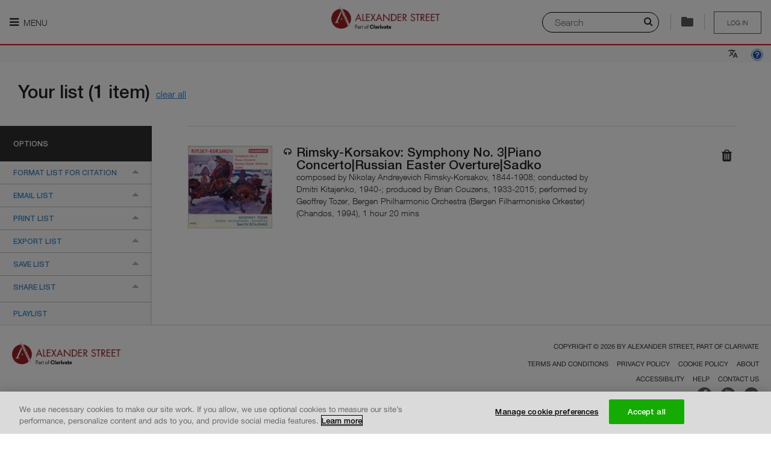

--- FILE ---
content_type: text/html; charset=utf-8
request_url: https://search.alexanderstreet.com/cite/share/default/bibliographic_entity%7Crecorded_cd%7C2227627
body_size: 29464
content:
<!DOCTYPE html>
<!--[if IE 8]><html class="no-js lt-ie9" lang="en" dir="ltr"> <![endif]-->
<!--[if gt IE 8]><!--> <html class="no-js" lang="en" dir="ltr"> <!--<![endif]-->
<head>
  
  <script>
    (function(window) {
      'use strict';

      var LWC_URL = localStorage.getItem('lwc') ? localStorage.getItem('lwc') : 'https://asp-prod-apps.s3.amazonaws.com/lazr/web-components/2.0.6/main.js';
      window.document.addEventListener('DOMContentLoaded', function() {
        var s = document.createElement('script');
        s.setAttribute('type', 'module');
        s.setAttribute('src', LWC_URL);
        window.document.getElementsByTagName('head')[0].appendChild(s);
      })
    }(window));
  </script>

  <meta charset="utf-8" />
<meta http-equiv="x-dns-prefetch-control" content="on" />
<link rel="dns-prefetch" href="//dywyzs4z4lwvw.cloudfront.net" />
<!--[if IE 9]>
<link rel="prefetch" href="//dywyzs4z4lwvw.cloudfront.net" />
<![endif]-->
<meta http-equiv="x-dns-prefetch-control" content="on" />
<link rel="dns-prefetch" href="//d3crmev290s45i.cloudfront.net" />
<link rel="preconnect" href="//d3crmev290s45i.cloudfront.net" />
<link rel="shortcut icon" href="//dywyzs4z4lwvw.cloudfront.net/cdn/farfuture/KYiWurkAePFoobm5j2cpG5cx2dpi6leIrV2VDsNGvR8/mtime:1765053961/sites/all/themes/custom/alexanderstreet_foundation/images/favicon.png" />
<meta name="apple-mobile-web-app-title" content="Alexander Street, part of Clarivate" />
<meta name="viewport" content="width=device-width, initial-scale=1.0" />
<meta http-equiv="ImageToolbar" content="false" />
<meta name="description" content="Search streaming video, audio, and text content for academic, public, and K-12 institutions. Alexander Street is an imprint of ProQuest that promotes teaching, research, and learning across music, counseling, history, anthropology, drama, film, and more." />
<link rel="canonical" href="https://search.alexanderstreet.com/cite/share/default/bibliographic_entity%7Crecorded_cd%7C2227627" />
<link rel="shortlink" href="https://search.alexanderstreet.com/cite/share/default/bibliographic_entity%7Crecorded_cd%7C2227627" />
<meta name="msvalidate.01" content="2C779228BDB13B68F54441BD9DC9AD29" />
<meta name="google-site-verification" content="eetCD-gEwZQK98GZbrYUPSnm7XHyBB7mQlN8bP9e-uk" />
  <title>Alexander Street, part of Clarivate</title>
  <link rel="stylesheet" href="//dywyzs4z4lwvw.cloudfront.net/cdn/farfuture/VlshLAc6CuJAF9InFSqmAyPFZo0fWAJlzjvcw14TczU/mtime:1767776873/sites/default/files/cdn/css/https/css_gErkQ7dUJjv2EMwwErfyZm4HFWwf0yzAaoDuwR6KT9g.css" />
<link rel="stylesheet" href="//dywyzs4z4lwvw.cloudfront.net/cdn/farfuture/ppKLIUZKcpGyidPZlmueIQrAucUucMX_vrBl7Qi92fk/mtime:1766785972/sites/default/files/cdn/css/https/css_i0jPxnlLeUQSX8oB2u07KI3AU9zXuOZnOOf037YLEpo.css" />
  <!-- OptanonConsentNoticeStart -->
  <script type="text/javascript" src="https://cdn.cookielaw.org/consent/daab9845-dc36-4378-97fe-5452c96f0228-test/OtAutoBlock.js"></script>
  <script src="https://cdn.cookielaw.org/scripttemplates/otSDKStub.js"  type="text/javascript" charset="UTF-8" data-domain-script="daab9845-dc36-4378-97fe-5452c96f0228-test"></script>
  <!-- OptanonConsentNoticeEnd -->
  <script src="//ajax.googleapis.com/ajax/libs/jquery/1.9.1/jquery.min.js"></script>
<script>window.jQuery || document.write("<script src='/sites/all/modules/contributed/jquery_update/replace/jquery/1.9/jquery.min.js'>\x3C/script>")</script>
<script src="//dywyzs4z4lwvw.cloudfront.net/cdn/farfuture/NyRvURiFwa0Lkd5zqZFhKUPqfxreycK2TEcCHY1jiXY/mtime:1764878349/sites/default/files/js/js_bfJne9hku7DNZ2optoaYia-x1K2i-GM_3xkTj3tsDv4.js"></script>
<script src="//ajax.googleapis.com/ajax/libs/jqueryui/1.10.2/jquery-ui.min.js"></script>
<script>window.jQuery.ui || document.write("<script src='/sites/all/modules/contributed/jquery_update/replace/ui/ui/minified/jquery-ui.min.js'>\x3C/script>")</script>
<script src="//dywyzs4z4lwvw.cloudfront.net/cdn/farfuture/GO-RxEWoNO0u3mrFKFeuO8sIlBr9v0Yr2nMULISTiUM/mtime:1764878350/sites/default/files/js/js_7kj78Ig78QQV4sFnKXZPI8RXON2fOL4cnzyshF1sMu4.js"></script>
<script src="//dywyzs4z4lwvw.cloudfront.net/cdn/farfuture/or3CM2gc68pHHWv_0FiBiaAtHjvq5_R936oZ-IN6kXI/mtime:1764878349/sites/default/files/js/js_gHk2gWJ_Qw_jU2qRiUmSl7d8oly1Cx7lQFrqcp3RXcI.js"></script>
<script src="//dywyzs4z4lwvw.cloudfront.net/cdn/farfuture/txAV7PwoTPcwTi6Kz4x3-dSJz8jgEAXQZnmQfTnCM4g/mtime:1764878541/sites/default/files/js/js_C9_xZZ-LM9n0L7EsQctVQ3D7Sz9eFQZGVqR3aaIXWyU.js"></script>
<script>jQuery.extend(Drupal.settings, {"basePath":"\/","pathPrefix":"","setHasJsCookie":0,"ajaxPageState":{"theme":"alexanderstreet_foundation","theme_token":"zKbiESw5maUIjMccDRC894YZgkKrH8UDPDrGb0pTdOc","jquery_version":"1.9","js":{"0":1,"sites\/all\/modules\/contributed\/ctools\/js\/ajax-responder.js":1,"misc\/textarea.js":1,"sites\/all\/modules\/lazr\/scripts\/lazr.min.js":1,"sites\/all\/modules\/lazr\/scripts\/ga4.min.js":1,"sites\/all\/modules\/lazr\/scripts\/pendo.es6.js":1,"sites\/all\/modules\/lazr_modules\/menu_lazr\/scripts\/menu_lazr.min.js":1,"sites\/all\/modules\/lazr_modules\/cite_lazr\/scripts\/cite_item.min.js":1,"sites\/all\/themes\/custom\/alexanderstreet_foundation\/js\/foundation.min.js":1,"sites\/all\/themes\/custom\/alexanderstreet_foundation\/js\/libs.min.js":1,"sites\/all\/themes\/custom\/alexanderstreet_foundation\/js\/app.min.js":1,"sites\/all\/themes\/contributed\/zurb_foundation\/js\/vendor\/modernizr.js":1,"sites\/all\/libraries\/jqueryui-touch-punch\/jquery.ui.touch-punch.min.js":1,"sites\/all\/modules\/lazr_modules\/citation_lazr\/scripts\/citation_lazr.min.js":1,"sites\/all\/libraries\/urijs\/src\/URI.min.js":1,"sites\/all\/libraries\/js-cookie\/src\/js.cookie.js":1,"sites\/all\/modules\/lazr_modules\/search_form_lazr\/scripts\/search_layer_form_lazr.min.js":1,"sites\/all\/modules\/lazr_modules\/lazr_breadcrumb\/scripts\/lazr_breadcrumb.min.js":1,"sites\/all\/modules\/lazr\/contributed\/lazr_statistics\/scripts\/statistics.min.js":1,"sites\/all\/modules\/lazr\/contributed\/lazr_squid_solutions\/scripts\/client.min.js":1,"sites\/all\/modules\/lazr\/contributed\/lazr_squid_solutions\/scripts\/squid_solutions.min.js":1,"sites\/all\/modules\/lazr\/contributed\/lazr_diagnostics\/scripts\/lazr_diagnostics.js":1,"sites\/all\/modules\/lazr\/scripts\/accessibility.min.js":1,"sites\/all\/modules\/lazr_modules\/cite_lazr\/scripts\/cite.min.js":1,"sites\/all\/libraries\/clipboard.js\/dist\/clipboard.min.js":1,"sites\/all\/modules\/lazr_modules\/cite_lazr\/scripts\/clipboard.min.js":1,"sites\/all\/modules\/contributed\/admin_menu\/admin_devel\/admin_devel.js":1,"1":1,"2":1,"3":1,"\/\/s7.addthis.com\/js\/300\/addthis_widget.js#pubid=xa-514f8333593f7334":1,"\/\/ajax.googleapis.com\/ajax\/libs\/jquery\/1.9.1\/jquery.min.js":1,"4":1,"misc\/jquery-extend-3.4.0.js":1,"misc\/jquery-html-prefilter-3.5.0-backport.js":1,"misc\/jquery.once.js":1,"misc\/drupal.js":1,"misc\/ajax.js":1,"sites\/all\/modules\/contributed\/jquery_update\/js\/jquery_update.js":1,"sites\/all\/libraries\/jquery.migrate\/jquery-migrate-1.2.1.min.js":1,"sites\/all\/libraries\/underscore\/underscore-min.js":1,"sites\/all\/modules\/contributed\/jquery_update\/replace\/ui\/external\/jquery.cookie.js":1,"sites\/all\/modules\/contributed\/ctools\/js\/modal.js":1,"sites\/all\/modules\/contributed\/jquery_update\/replace\/misc\/jquery.form.min.js":1,"\/\/ajax.googleapis.com\/ajax\/libs\/jqueryui\/1.10.2\/jquery-ui.min.js":1,"5":1,"misc\/ui\/jquery.ui.position-1.13.0-backport.js":1,"misc\/ui\/jquery.ui.dialog-1.13.0-backport.js":1,"misc\/form-single-submit.js":1,"sites\/all\/modules\/contributed\/entityreference\/js\/entityreference.js":1,"sites\/all\/libraries\/colorbox\/jquery.colorbox-min.js":1,"sites\/all\/modules\/contributed\/colorbox\/js\/colorbox.js":1,"sites\/all\/modules\/contributed\/colorbox\/styles\/default\/colorbox_style.js":1,"sites\/all\/modules\/lazr_modules\/playlist_lazr\/scripts\/playlist_lazr.min.js":1},"css":{"sites\/all\/modules\/contributed\/colorbox\/styles\/default\/colorbox_style.css":1,"sites\/all\/modules\/lazr_modules\/cite_lazr\/styles\/compiled\/cite.min.css":1,"sites\/all\/themes\/custom\/alexanderstreet_foundation\/css\/alexanderstreet_foundation.min.css":1,"sites\/all\/themes\/custom\/alexanderstreet_foundation\/css\/responsive.min.css":1,"sites\/all\/modules\/lazr\/contributed\/lazr_diagnostics\/styles\/compiled\/lazr_diagnostics.css":1,"sites\/all\/modules\/lazr_modules\/cite_lazr\/styles\/compiled\/cite_items_bar.min.css":1,"sites\/all\/modules\/lazr\/contributed\/open_lazr_commerce\/styles\/compiled\/cart_content_bar.min.css":1,"sites\/all\/modules\/contributed\/ctools\/css\/ctools.css":1,"sites\/all\/modules\/contributed\/ctools\/css\/modal.css":1,"sites\/all\/modules\/lazr_modules\/citation_lazr\/styles\/compiled\/lazr_citation.min.css":1,"sites\/all\/modules\/lazr_modules\/search_form_lazr\/styles\/compiled\/lazr_search_layer.min.css":1}},"colorbox":{"opacity":"0.85","current":"{current} of {total}","previous":"\u00ab Prev","next":"Next \u00bb","close":"Close","maxWidth":"98%","maxHeight":"98%","fixed":true,"mobiledetect":true,"mobiledevicewidth":"480px","file_public_path":"\/sites\/default\/files","specificPagesDefaultValue":"admin*\nimagebrowser*\nimg_assist*\nimce*\nnode\/add\/*\nnode\/*\/edit\nprint\/*\nprintpdf\/*\nsystem\/ajax\nsystem\/ajax\/*"},"Statistics":{"metaDataUrl":"\/ajax\/statistics\/event\/meta-data","supportedEvents":{"EVENT_PLAYLIST_VIEW":"playlist:view","EVENT_ENTITY_VIEW":"record_view","EVENT_CLIP_VIEW":"clip:view","EVENT_EMBEDDED_PLAYLIST_VIEW":"embedded_playlist:view","EVENT_EMBEDDED_ENTITY_VIEW":"embedded_entity:view","EVENT_EMBEDDED_CLIP_VIEW":"embedded_clip:view","EVENT_SEARCH":"search","EVENT_SEARCH_RESULT_CLICK":"search_result:click","EVENT_UCV_SEARCH":"ucv:search","EVENT_UNIPLAYER_SEARCH":"uniplayer:search","EVENT_ACCESS_DENIED":"access_denied","EVENT_PLAYLIST_CREATE":"playlist:create","EVENT_PLAYLIST_ADD":"playlist:add","EVENT_UNIPLAYER_FEEDBACK":"uniplayer:feedback","EVENT_UNIPLAYER_PLAYBACK":"uniplayer:playback","EVENT_UNIPLAYER_AGGREGATE_PLAYBACK":"uniplayer:aggregated_playback","EVENT_UNIPLAYER_CACHE_AGGREGATE_PLAYBACK":"uniplayer:cache_aggregated_playback","EVENT_SESSION_START":"session_start"},"blackListedEvents":[],"securityToken":"IoU_lD9AMTNobt3LTSMS3ISDRx24cH1pFVvxak33DSY","enabled":true,"debug":false},"SquidSolutions":{"libraryUrl":"https:\/\/d3crmev290s45i.cloudfront.net\/js\/tracker.js","tagUrl":"https:\/\/d3crmev290s45i.cloudfront.net\/t.gif","supportedEvents":{"SQUID_SOLUTIONS_EVENT_RESULT_CLICK":"resultclick","SQUID_SOLUTIONS_EVENT_SEARCH":"search","SQUID_SOLUTIONS_EVENT_UCV_SEARCH":"ucv:search","SQUID_SOLUTIONS_EVENT_UNIPLAYER_SEARCH":"uniplayer:search","SQUID_SOLUTIONS_EVENT_RECORD_VIEW":"record_view","SQUID_SOLUTIONS_EVENT_ACCESS_DENIED":"access_denied","SQUID_SOLUTIONS_EVENT_ACCESS_BOOK_DENIED":"access_book_denied","SQUID_SOLUTIONS_EVENT_ACCESS_DB_DENIED":"access_db_denied","SQUID_SOLUTIONS_EVENT_BOOK_SEARCH":"booksearch","SQUID_SOLUTIONS_EVENT_PLAYLIST":"playlist","SQUID_SOLUTIONS_EVENT_RECORD_VIEW_PLAYLIST":"record_view_playlist","SQUID_SOLUTIONS_EVENT_FEEDBACK":"uniplayer:feedback","SQUID_SOLUTIONS_EVENT_PLAYBACK":"uniplayer:playback","SQUID_SOLUTIONS_EVENT_AGGREGATED_PLAYBACK":"uniplayer:aggregated_playback","SQUID_SOLUTIONS_EVENT_CACHE_AGGREGATED_PLAYBACK":"uniplayer:cache_aggregated_playback","SQUID_SOLUTIONS_EVENT_CITED":"cited","SQUID_SOLUTIONS_EVENT_SHARED":"shared","SQUID_SOLUTIONS_EVENT_EMBEDDED":"embedded","SQUID_SOLUTIONS_EVENT_PLAYLIST_CREATE":"playlist_create","SQUID_SOLUTIONS_EVENT_PLAYLIST_PLAY":"playlist_play","SQUID_SOLUTIONS_EVENT_PLAYLIST_ITEM_PLAY":"playlist_item_play","SQUID_SOLUTIONS_EVENT_PLAYLIST_ADD":"playlist_add","SQUID_SOLUTIONS_EVENT_EXTRACTED":"extracted","SQUID_SOLUTIONS_EVENT_ANNOTATION_CREATE":"ann_create","SQUID_SOLUTIONS_EVENT_ANNOTATION_VIEW":"ann_view","SQUID_SOLUTIONS_EVENT_USE_CASE_FEEDBACK":"feedback","SQUID_SOLUTIONS_EVENT_SESSION_START":"session_start"},"blackListedEvents":[],"context":{"isSearchPage":false,"isSearchResultsPage":false,"isSearchWithinPage":false,"isFromSearchResultsPage":false,"isFromSearchWithinPage":false,"isFromAdvancedSearchResultPage":false,"isFromCitePage":true,"hasSearchString":false,"searchString":null,"fromSearchString":null,"isEntityViewPage":false,"isPlaylistViewPage":false,"isPlaylistBrowsePage":false,"isPlaylistPage":false,"isContentItemEmbedPage":false,"isContentItemPopoutPlayerPage":false,"isEntityPreviewPage":false,"isAdvancedSearchPage":false,"isClipBrowsePage":false,"isAccessDeniedPage":false,"isWayfishPage":false,"isFrontPage":false,"isBrowsePage":false,"isCollectionsBrowsePage":false,"isCitePage":true,"isLandingPage":false,"isWayfPage":false,"isLoginPage":false,"isUserPage":false,"isHelpPage":false,"isAboutInformationPage":false,"isECommercePage":false,"isErrorPage":false,"isContextDetailPage":false,"playlistId":null,"playlistToken":null,"entityId":null,"entityToken":null,"clipId":null,"clipToken":null,"uri":"\/cite\/share\/default\/bibliographic_entity%7Crecorded_cd%7C2227627","referrerUri":null,"isFromAdvancedSearchPage":false},"domain":".alexanderstreet.com","metaData":{"mpa":"Cite page","mut":"page","mpid":"asp","oneadminid":""},"wid":"asp01","uid":"540","enabled":true,"debug":false},"applicationName":"pharos_ui","environment":{"isProduction":true,"isPreProduction":false,"isStaging":false},"themeName":"alexanderstreet_foundation","themePath":"\/sites\/all\/themes\/custom\/alexanderstreet_foundation","countryCode":"US","LTI":{"helpPageUrl":"https:\/\/alexanderstreet.com\/page\/link-and-embed-best-practices#lti"},"urlIsAjaxTrusted":{"\/cite\/share\/default\/bibliographic_entity%7Crecorded_cd%7C2227627":true,"\/export":true},"CToolsModal":{"loadingText":"Loading...","closeText":"Close Window","closeImage":"\u003Cimg typeof=\u0022foaf:Image\u0022 src=\u0022\/\/dywyzs4z4lwvw.cloudfront.net\/cdn\/farfuture\/fOFicuqUS3dAR6N4kLFETpKMSV1bB2HtoGCFJooEEDI\/mtime:1675167590\/sites\/all\/modules\/contributed\/ctools\/images\/icon-close-window.png\u0022 alt=\u0022Close window\u0022 title=\u0022Close window\u0022 \/\u003E","throbber":"\u003Cimg typeof=\u0022foaf:Image\u0022 src=\u0022\/\/dywyzs4z4lwvw.cloudfront.net\/cdn\/farfuture\/-q9mrO65F-7HKMDexUHeksKglQUkr7zpMQ-roQJCCZY\/mtime:1675167590\/sites\/all\/modules\/contributed\/ctools\/images\/throbber.gif\u0022 alt=\u0022Loading\u0022 title=\u0022Loading...\u0022 \/\u003E"},"add-to-playlist-style":{"closeText":"","closeImage":"","modalSize":{"type":"fixed","width":480,"height":250,"addHeight":0},"modalOptions":{"opacity":0.5,"background-color":"#000"},"modalClass":"add-to-playlist","animation":"fadeIn","modalTheme":"CToolsAddToPlaylistPopupWindow","throbber":"\u003Cimg typeof=\u0022foaf:Image\u0022 src=\u0022\/\/dywyzs4z4lwvw.cloudfront.net\/cdn\/farfuture\/UlDbDhSvhY86kBSVmSwg4DbdrNiwAP6F4fdYCJn87Cc\/mtime:1765053961\/sites\/all\/modules\/lazr_modules\/page_header_lazr\/images\/ajax-loader.gif\u0022 alt=\u0022Loading...\u0022 title=\u0022Loading\u0022 \/\u003E"},"autosuggest_fliter_options":{"discipline":"All Disciplines","community":null},"password":{"strengthTitle":"Password compliance:"},"type":"setting","ASP":{"Lazr":{"UserEngagementItems":{"bibliographic_entity|recorded_cd|2227627":"Rimsky-Korsakov: Symphony No. 3|Piano Concerto|Russian Easter Overture|Sadko"},"Cite":{"items":["bibliographic_entity|recorded_cd|2227627"],"authorizedUser":false,"accountId":"","usageGroupId":""},"Stats":{"customer":"540 \/ Public Pages Customer (Pharos)","authorizationType":"publicpage","lms":""},"Pendo":{"accountId":"","customerId":"540","authorizationType":"publicpage","institutionName":"Public Pages Customer (Pharos)","is_paying":true,"isUser":false}}},"maintenance":false});</script>
  <!-- Google Tag Manager -->
  <script>(function (w, d, s, l, i) {
      w[l] = w[l] || [];
      w[l].push({ "gtm.start": new Date().getTime(), event: "gtm.js" });
      var f = d.getElementsByTagName(s)[0],
        j = d.createElement(s),
        dl = l != "dataLayer" ? "\x26l\x3d" + l : "";
      j.async = true;
      j.src = "https://www.googletagmanager.com/gtm.js?id\x3d" + i + dl;
      j.setAttribute('class','optanon-category-C0002');
      f.parentNode.insertBefore(j, f);
    })(window, document, "script", "dataLayer", "GTM-MMNJMLL");
  </script>
</head>

<body class="html not-front not-logged-in page-cite page-cite-share page-cite-share-default page-cite-share-default-bibliographic-entityrecorded-cd2227627 section-cite one-sidebar theme-alexanderstreet_foundation" >
  <div id="skip-link">
    <a href="#main-content" class="element-invisible element-focusable">
      Skip to main content    </a>
  </div>
    
<div role="document" class="page ">
<header role="banner" id="header" class="row ">
    
    <div id="header-visible-area">
              <div id="header-nav-icon" >
                      <a href=""
               class="nav-icon-label"
               aria-expanded="false"
               title="Main menu is hidden by default, please press enter to show it."
            ><i class="fa fa-bars"></i> Menu            </a>
                  </div>
                  <div id="header-logo" class="logos"><a href="/"><img class="logo" typeof="foaf:Image" src="//dywyzs4z4lwvw.cloudfront.net/cdn/farfuture/np6Iqt7BUIhLdYh8zdXH7OulrtTAN5xBHQBt1W4Y81k/mtime:1765053961/sites/all/themes/custom/alexanderstreet_foundation/images/logo.png" alt="" /><span>Logo of Alexander Street, part of Clarivate. Go to Alexander Street homepage</span></a></div>
                <section id="header-user-menu" class="user-logout user-unaccess">
      
    <a href="/wayf?destination=cite/share/default/bibliographic_entity%7Crecorded_cd%7C2227627" title="Please sign in to save your clips and playlists" class="unaccess">Log in</a>  </section>
                  <div id="header-special">
            <usetools-selected-info class="citetools-wrapper"></usetools-selected-info>
                <section class="block block-open-lazr-commerce block-open-lazr-commerce-open-lazr-commerce-cart-content-bar header">
  
      
    
  
  </section><div class="right search-layer-trigger">
      <i class="fa fa-search" aria-hidden="true"></i>
      <label class="sr-only" for="quick-searchstring">Search</label>
      <input placeholder="Search" id="quick-searchstring">
      <div class="separator">
      </div>
      </div>          </div>
                  </div>

          <section id="header-nav-area"  aria-label="Navigation section">
        <div class="header-nav-container">
          <!-- Don't have main menu for public page -->
          <nav role="navigation" id="header-main-menu" tabindex="0">
            <ul role="menu" class="menu"><li class="first expanded lazr-menu-collection"><a href="/" title="" aria-label="My Collections. There are 1 collections." role="menuitem" id="main-menu-item-0" aria-haspopup="true">My Collections</a><ul role="menu" class="menu"><li class="first last leaf"><a href="/3mtv" role="menuitem" id="main-menu-item-0-0">  Dissertations and Theses Videos</a></li>
</ul></li>
<li class="expanded lazr-menu-discipline"><a href="/browse/discipline" title="" aria-label="Disciplines. There are 10 disciplines." role="menuitem" id="main-menu-item-1" aria-haspopup="true">Disciplines</a><ul role="menu" class="menu"><li class="first collapsed"><a href="/video" role="menuitem" id="main-menu-item-1-0">My Video</a></li>
<li class="expanded"><a href="/art-design" role="menuitem" id="main-menu-item-1-1" aria-haspopup="true">Art &amp; Design</a><ul role="menu" class="menu"><li class="first leaf"><a href="/art-architecture" role="menuitem" id="main-menu-item-1-1-0">Art &amp; Architecture</a></li>
<li class="last leaf"><a href="/fashion-studies" role="menuitem" id="main-menu-item-1-1-1">Fashion Studies</a></li>
</ul></li>
<li class="expanded"><a href="/diversity" role="menuitem" id="main-menu-item-1-2" aria-haspopup="true">Diversity</a><ul role="menu" class="menu"><li class="first leaf"><a href="/asian-studies" role="menuitem" id="main-menu-item-1-2-0">Asian Studies</a></li>
<li class="leaf"><a href="/black-studies" role="menuitem" id="main-menu-item-1-2-1">Black Studies</a></li>
<li class="leaf"><a href="/disastud/search?sort_by=real_title_sort&amp;sort_order=ASC" role="menuitem" id="main-menu-item-1-2-2">Disability Studies</a></li>
<li class="leaf"><a href="/hawaiian-studies/search?sort_by=real_title_sort&amp;sort_order=ASC" role="menuitem" id="main-menu-item-1-2-3">Hawaiian Studies</a></li>
<li class="leaf"><a href="/lgbt-studies" role="menuitem" id="main-menu-item-1-2-4">LGBT Studies</a></li>
<li class="last leaf"><a href="/womens-studies" role="menuitem" id="main-menu-item-1-2-5">Women&#039;s Studies</a></li>
</ul></li>
<li class="expanded"><a href="/health-sciences" role="menuitem" id="main-menu-item-1-3" aria-haspopup="true">Health Sciences</a><ul role="menu" class="menu"><li class="first leaf"><a href="/health-sciences/counseling-therapy" role="menuitem" id="main-menu-item-1-3-0">Counseling &amp; Therapy</a></li>
<li class="leaf"><a href="/dentistry" role="menuitem" id="main-menu-item-1-3-1">Dentistry</a></li>
<li class="leaf"><a href="/health-policy" role="menuitem" id="main-menu-item-1-3-2">Health Policy</a></li>
<li class="leaf"><a href="/medical-imaging/search?sort_by=real_title_sort&amp;sort_order=ASC" role="menuitem" id="main-menu-item-1-3-3">Medical Imaging</a></li>
<li class="leaf"><a href="/nursing" role="menuitem" id="main-menu-item-1-3-4">Nursing</a></li>
<li class="leaf"><a href="/rehabilitation-therapy" role="menuitem" id="main-menu-item-1-3-5">Rehabilitation Therapy</a></li>
<li class="leaf"><a href="/sports-medicine-exercise-science" role="menuitem" id="main-menu-item-1-3-6">Sports Medicine &amp; Exercise Science</a></li>
<li class="last leaf"><a href="/veterinary-science" role="menuitem" id="main-menu-item-1-3-7">Veterinary Science</a></li>
</ul></li>
<li class="expanded"><a href="/history" role="menuitem" id="main-menu-item-1-4" aria-haspopup="true">History</a><ul role="menu" class="menu"><li class="first leaf"><a href="/american-history" role="menuitem" id="main-menu-item-1-4-0">American History</a></li>
<li class="leaf"><a href="/letters-diaries" role="menuitem" id="main-menu-item-1-4-1">Letters and Diaries</a></li>
<li class="leaf"><a href="/newsreels" role="menuitem" id="main-menu-item-1-4-2">Newsreels</a></li>
<li class="leaf"><a href="/the-american-civil-war/search?sort_by=real_title_sort&amp;sort_order=ASC" role="menuitem" id="main-menu-item-1-4-3">The American Civil War</a></li>
<li class="leaf"><a href="/women-social-movements" role="menuitem" id="main-menu-item-1-4-4">Women and Social Movements</a></li>
<li class="last leaf"><a href="/world-history" role="menuitem" id="main-menu-item-1-4-5">World History</a></li>
</ul></li>
<li class="expanded"><a href="/literature-language" role="menuitem" id="main-menu-item-1-5" aria-haspopup="true">Literature &amp; Language</a><ul role="menu" class="menu"><li class="first leaf"><a href="/drama" role="menuitem" id="main-menu-item-1-5-0">Drama</a></li>
<li class="leaf"><a href="/literature-language/film" role="menuitem" id="main-menu-item-1-5-1">Film</a></li>
<li class="leaf"><a href="/language/search?sort_by=real_title_sort&amp;sort_order=ASC" role="menuitem" id="main-menu-item-1-5-2">Language</a></li>
<li class="last leaf"><a href="/literature" role="menuitem" id="main-menu-item-1-5-3">Literature</a></li>
</ul></li>
<li class="expanded"><a href="/music-performing-arts" role="menuitem" id="main-menu-item-1-6" aria-haspopup="true">Music &amp; Performing Arts</a><ul role="menu" class="menu"><li class="first leaf"><a href="/american-song" role="menuitem" id="main-menu-item-1-6-0">American Music</a></li>
<li class="leaf"><a href="/classical-music" role="menuitem" id="main-menu-item-1-6-1">Classical Music</a></li>
<li class="leaf"><a href="/dance" role="menuitem" id="main-menu-item-1-6-2">Dance</a></li>
<li class="leaf"><a href="/film" role="menuitem" id="main-menu-item-1-6-3">Film</a></li>
<li class="leaf"><a href="/jazz-music" role="menuitem" id="main-menu-item-1-6-4">Jazz</a></li>
<li class="leaf"><a href="/popular-music" role="menuitem" id="main-menu-item-1-6-5">Popular Music</a></li>
<li class="leaf"><a href="/theatre" role="menuitem" id="main-menu-item-1-6-6">Theatre</a></li>
<li class="last leaf"><a href="/world-music" role="menuitem" id="main-menu-item-1-6-7">World Music</a></li>
</ul></li>
<li class="expanded"><a href="/personal-interest" role="menuitem" id="main-menu-item-1-7" aria-haspopup="true">Personal Interest</a><ul role="menu" class="menu"><li class="first leaf"><a href="/cooking" role="menuitem" id="main-menu-item-1-7-0">Cooking</a></li>
<li class="leaf"><a href="/how-to/search?sort_by=real_title_sort&amp;sort_order=ASC" role="menuitem" id="main-menu-item-1-7-1">How-To</a></li>
<li class="last leaf"><a href="/travel" role="menuitem" id="main-menu-item-1-7-2">Travel</a></li>
</ul></li>
<li class="expanded"><a href="/psychology-counseling" role="menuitem" id="main-menu-item-1-8" aria-haspopup="true">Psychology &amp; Counseling</a><ul role="menu" class="menu"><li class="first leaf"><a href="/counseling-therapy" role="menuitem" id="main-menu-item-1-8-0">Counseling &amp; Therapy</a></li>
<li class="leaf"><a href="/psychology" role="menuitem" id="main-menu-item-1-8-1">Psychology</a></li>
<li class="last leaf"><a href="/psychology-counseling/social-work/search?sort_by=real_title_sort&amp;sort_order=ASC" role="menuitem" id="main-menu-item-1-8-2">Social Work</a></li>
</ul></li>
<li class="expanded"><a href="/science-engineering" role="menuitem" id="main-menu-item-1-9" aria-haspopup="true">Science &amp; Engineering</a><ul role="menu" class="menu"><li class="first leaf"><a href="/engineering" role="menuitem" id="main-menu-item-1-9-0">Engineering</a></li>
<li class="last leaf"><a href="/science/search?sort_by=real_title_sort&amp;sort_order=ASC" role="menuitem" id="main-menu-item-1-9-1">Science</a></li>
</ul></li>
<li class="last expanded"><a href="/social-sciences" role="menuitem" id="main-menu-item-1-10" aria-haspopup="true">Social Sciences</a><ul role="menu" class="menu"><li class="first leaf"><a href="/anthropology" role="menuitem" id="main-menu-item-1-10-0">Anthropology</a></li>
<li class="leaf"><a href="/business-economics" role="menuitem" id="main-menu-item-1-10-1">Business &amp; Economics</a></li>
<li class="leaf"><a href="/criminal-justice-public-safety" role="menuitem" id="main-menu-item-1-10-2">Criminal Justice &amp; Public Safety</a></li>
<li class="leaf"><a href="/education" role="menuitem" id="main-menu-item-1-10-3">Education</a></li>
<li class="leaf"><a href="/environmental-studies" role="menuitem" id="main-menu-item-1-10-4">Environmental Studies</a></li>
<li class="leaf"><a href="/global-issues" role="menuitem" id="main-menu-item-1-10-5">Global Issues</a></li>
<li class="leaf"><a href="/media-studies" role="menuitem" id="main-menu-item-1-10-6">Media Studies</a></li>
<li class="leaf"><a href="/politics-current-affairs" role="menuitem" id="main-menu-item-1-10-7">Politics &amp; Current Affairs</a></li>
<li class="leaf"><a href="/social-sciences/psychology" role="menuitem" id="main-menu-item-1-10-8">Psychology</a></li>
<li class="leaf"><a href="/religion-thought" role="menuitem" id="main-menu-item-1-10-9">Religion &amp; Thought</a></li>
<li class="leaf"><a href="/social-theory/search?sort_by=real_title_sort&amp;sort_order=ASC" role="menuitem" id="main-menu-item-1-10-10">Social Theory</a></li>
<li class="last leaf"><a href="/social-work/search?sort_by=real_title_sort&amp;sort_order=ASC" role="menuitem" id="main-menu-item-1-10-11">Social Work</a></li>
</ul></li>
</ul></li>
<li class="leaf lazr-menu-title"><a href="/browse/title" title="" aria-label="Titles" role="menuitem" id="main-menu-item-2">Titles</a></li>
<li class="leaf lazr-menu-publisher"><a href="/browse/publisher" title="" aria-label="Publishers" role="menuitem" id="main-menu-item-3">Publishers</a></li>
<li class="leaf lazr-menu-playlist"><a href="/playlists" title="" aria-label="Playlists" role="menuitem" id="main-menu-item-4">Playlists</a></li>
<li class="leaf lazr-menu-clip"><a href="/clips" title="" aria-label="Clips" role="menuitem" id="main-menu-item-5">Clips</a></li>
<li class="last leaf"><a href="/advanced-search" role="menuitem" id="main-menu-item-6">Advanced Search</a></li>
</ul>          </nav>

          <div id="preload-menu-images">
                          <div id="preload-menu-1"></div>
                          <div id="preload-menu-2"></div>
                          <div id="preload-menu-3"></div>
                          <div id="preload-menu-4"></div>
                          <div id="preload-menu-5"></div>
                          <div id="preload-menu-6"></div>
                          <div id="preload-menu-7"></div>
                          <div id="preload-menu-8"></div>
                          <div id="preload-menu-9"></div>
                          <div id="preload-menu-10"></div>
                      </div>

          <!-- @todo: the following 3 lines is only used on the APAV whitelist site. -->
          <!-- We're keeping the old site until later in 2020. Can be removed in 2021. -->
          <div id="header-search">
                      </div>
        </div>
      </section>
      </header>

        
            <section id="region-breadcrumb" class="l-breadcrumb row" aria-label="Breadcrumb section.">
          <section class="block block-lazr-breadcrumb block-lazr-breadcrumb-lazr-breadcrumb">
  
      
    <h2 class="element-invisible">You are here</h2>
<div class="breadcrumb small">
      <a href="/">Home</a>  </div>
  
  </section><section class="block block-search-api-lazr block-search-api-lazr-search-result-help-bar">
  
      
    <div class="small" style="float: right;">
  <a href="/help">
    <img src="//dywyzs4z4lwvw.cloudfront.net/cdn/farfuture/0NLEJwYl9PxlHMcDAPgI8FOMDoiz4ULDNeOaMoSge5k/mtime:1765053961/sites/all/themes/pharosui_omega/help.png" alt="Help"
         title="Help" width="22" height="22" />
  </a>
</div>
  
  </section><section class="block block-search-api-lazr block-search-api-lazr-search-result-google-translate">
  
      
    <usetools-translate-modal />
  
  </section><section class="block block-cite-lazr block-cite-lazr-items-cited-info">
  
      
    <!-- <div id="lazr_cite_cited_items"
     class="small small-padding cite-item-highlight">
  <span id="items_selected_span">1 item selected</span>
  <span id="items_selected_clear"
        style="margin-left: 3px;">
    [
    <span id="clear_selected_items"
          title="Clear the selected items list">
      clear    </span>
    ]
  </span>
  <span id="items_selected_cite"
        style="margin-left: 3px;">
    <a href="/cite"
       id="cite_selected_items"
       title="View the selected items list">
      View list    </a>
  </span>
</div> -->
  
  </section>                                </section>
    
          <section id="region-banner" class="l-banner row">
          <section class="block block-cite-lazr block-cite-lazr-cite-list-info">
  
      
    <div id="cite-list-info">
  <h1>Your list (1 item)</h1>
    <div>
    <a href="javascript:void(0);" id="clear_selected_items_and_return" title="Clear the list">clear all</a>
  </div>
  </div>
  
  </section>      </section>
      

  <main role="main" id="main-content" class="l-main">

          <div id="sidebar-mobile-vail"></div>

      <aside role="complementary" id="region-sidebar" class="sidebar">
        <div id="sidebar-mobile-label">
          <div class="nav-hamburger">
            <span></span>
          </div>
        </div>

        <div id="region-sidebar-offset">
            <section class="block block-cite-lazr block-cite-lazr-cite-operation-list">
  
      
    <div class="options-label"><h3>Options</h3></div>
<div id="cite-operation-accordion">
      <h4 class="format-list first"
        title="Format list for citation">
      Format list for citation      <i class="fa right fa-sort-desc rotate"></i>
    </h4>

    <div><form class="citation-operation" action="/cite/share/default/bibliographic_entity%7Crecorded_cd%7C2227627" method="post" id="cite-lazr-citation-display-form" accept-charset="UTF-8"><div><div id="edit-style" class="form-radios"><fieldset><legend class="sr-only">Form radios</legend><div class="form-item form-type-radio form-item-style">
 <input accessibility="style of citation, press spacebar to change the style." type="radio" id="edit-style-default" name="style" value="default" checked="checked" class="form-radio" />  <label class="option" for="edit-style-default" id="edit-style-default-label" title="Brief ">Brief <span class="screenreader">style of citation, press spacebar to change the style.</span></label>


</div>
<div class="form-item form-type-radio form-item-style">
 <input accessibility="style of citation, press spacebar to change the style." type="radio" id="edit-style-apa" name="style" value="apa" class="form-radio" />  <label class="option" for="edit-style-apa" id="edit-style-apa-label" title="APA6 ">APA6 <span class="screenreader">style of citation, press spacebar to change the style.</span></label>


</div>
<div class="form-item form-type-radio form-item-style">
 <input accessibility="style of citation, press spacebar to change the style." type="radio" id="edit-style-apa7" name="style" value="apa7" class="form-radio" />  <label class="option" for="edit-style-apa7" id="edit-style-apa7-label" title="APA7 ">APA7 <span class="screenreader">style of citation, press spacebar to change the style.</span></label>


</div>
<div class="form-item form-type-radio form-item-style">
 <input accessibility="style of citation, press spacebar to change the style." type="radio" id="edit-style-chicagoa" name="style" value="chicagoa" class="form-radio" />  <label class="option" for="edit-style-chicagoa" id="edit-style-chicagoa-label" title="Chicago A ">Chicago A <span class="screenreader">style of citation, press spacebar to change the style.</span></label>


</div>
<div class="form-item form-type-radio form-item-style">
 <input accessibility="style of citation, press spacebar to change the style." type="radio" id="edit-style-chicagob" name="style" value="chicagob" class="form-radio" />  <label class="option" for="edit-style-chicagob" id="edit-style-chicagob-label" title="Chicago B ">Chicago B <span class="screenreader">style of citation, press spacebar to change the style.</span></label>


</div>
<div class="form-item form-type-radio form-item-style">
 <input accessibility="style of citation, press spacebar to change the style." type="radio" id="edit-style-harvard" name="style" value="harvard" class="form-radio" />  <label class="option" for="edit-style-harvard" id="edit-style-harvard-label" title="Harvard ">Harvard <span class="screenreader">style of citation, press spacebar to change the style.</span></label>


</div>
<div class="form-item form-type-radio form-item-style">
 <input accessibility="style of citation, press spacebar to change the style." type="radio" id="edit-style-mla8" name="style" value="mla8" class="form-radio" />  <label class="option" for="edit-style-mla8" id="edit-style-mla8-label" title="MLA8 ">MLA8 <span class="screenreader">style of citation, press spacebar to change the style.</span></label>


</div>
<div class="form-item form-type-radio form-item-style">
 <input accessibility="style of citation, press spacebar to change the style." type="radio" id="edit-style-mla9" name="style" value="mla9" class="form-radio" />  <label class="option" for="edit-style-mla9" id="edit-style-mla9-label" title="MLA9 ">MLA9 <span class="screenreader">style of citation, press spacebar to change the style.</span></label>


</div>
</fieldset></div><div id="ajax_display_msg"></div><input type="hidden" name="path" value="display" />
<input type="hidden" name="form_build_id" value="form-hYTul3-A8UmGuJXg0YTp-ZpcK57HFXNFqTuKkDJtrrI" />
<input type="hidden" name="form_id" value="cite_lazr_citation_display_form" />
</div></form></div>
  
      <h4 class="email" title="Email list">
      Email list      <i class="fa right fa-sort-desc rotate"></i>
    </h4>

    <div><form class="citation-operation" autocomplete="on" action="/cite/share/default/bibliographic_entity%7Crecorded_cd%7C2227627" method="post" id="cite-lazr-citation-email-form" accept-charset="UTF-8"><div><div class="form-item form-type-email form-item-txt-to-addrs">
  <label for="edit-txt-to-addrs" id="edit-txt-to-addrs-label" title="To *">To <span class="form-required" title="This field is required.">*</span></label>

 <input placeholder="Recipient email address" type="text" id="edit-txt-to-addrs" name="txt_to_addrs" value="" size="26" maxlength="255" class="form-text required" aria-required="true" />
<div class="description">Separate multiple emails by comma. <a href="javascript:void(0)" class="more-description">More</a><div class="tutorial">Note: Users can only send 10 emails per hour. Please add multiple items to your list to help avoid reaching your email cap, instead of emailing items one at a time. More information about adding items to your list can be found in our <a href="https://www.youtube.com/watch?v=wtis23w_cxw&amp;list=PLg5n78WMYe9uEc1X3LgrlTdUl_40Ho382" target="_blank" rel="nofollow noopener noreferrer">playlist tutorial</a>.</div></div>
</div>
<div class="form-item form-type-textfield form-item-fld-from-name">
  <label for="edit-fld-from-name" id="edit-fld-from-name-label" title="From ">From </label>

 <input placeholder="Your name" type="text" id="edit-fld-from-name" name="fld_from_name" value="" size="26" maxlength="128" class="form-text" />
</div>
<div class="form-item form-type-email form-item-fld-from-addr">
  <label for="edit-fld-from-addr" id="edit-fld-from-addr-label" title="Reply to *">Reply to <span class="form-required" title="This field is required.">*</span></label>

 <input placeholder="Your email address" type="text" id="edit-fld-from-addr" name="fld_from_addr" value="" size="26" maxlength="255" class="form-text required" aria-required="true" />
</div>
<div class="form-item form-type-textfield form-item-fld-subject">
  <label for="edit-fld-subject" id="edit-fld-subject-label" title="Subject *">Subject <span class="form-required" title="This field is required.">*</span></label>

 <input type="text" id="edit-fld-subject" name="fld_subject" value="Selected citations" size="26" maxlength="128" class="form-text required" aria-required="true" />
</div>
<div class="form-item form-type-textarea form-item-txt-message">
  <label for="edit-txt-message" id="edit-txt-message-label" title="Note ">Note </label>

 <div class="form-textarea-wrapper resizable"><textarea id="edit-txt-message" name="txt_message" cols="60" rows="5" class="form-textarea"> </textarea></div>
</div>
<div class="form-item form-type-radios form-item-style">
  <label for="edit-style--2" id="edit-style--2-label" title="Style ">Style <span class="screenreader">style of citation, press spacebar to change the style.</span></label>

 <div id="edit-style--2" class="form-radios"><fieldset><legend class="sr-only">Form radios</legend><div class="form-item form-type-radio form-item-style">
 <input accessibility="style of citation, press spacebar to change the style." type="radio" id="edit-style-default--2" name="style" value="default" checked="checked" class="form-radio" />  <label class="option" for="edit-style-default--2" id="edit-style-default--2-label" title="Brief ">Brief <span class="screenreader">style of citation, press spacebar to change the style.</span></label>


</div>
<div class="form-item form-type-radio form-item-style">
 <input accessibility="style of citation, press spacebar to change the style." type="radio" id="edit-style-apa--2" name="style" value="apa" class="form-radio" />  <label class="option" for="edit-style-apa--2" id="edit-style-apa--2-label" title="APA6 ">APA6 <span class="screenreader">style of citation, press spacebar to change the style.</span></label>


</div>
<div class="form-item form-type-radio form-item-style">
 <input accessibility="style of citation, press spacebar to change the style." type="radio" id="edit-style-apa7--2" name="style" value="apa7" class="form-radio" />  <label class="option" for="edit-style-apa7--2" id="edit-style-apa7--2-label" title="APA7 ">APA7 <span class="screenreader">style of citation, press spacebar to change the style.</span></label>


</div>
<div class="form-item form-type-radio form-item-style">
 <input accessibility="style of citation, press spacebar to change the style." type="radio" id="edit-style-chicagoa--2" name="style" value="chicagoa" class="form-radio" />  <label class="option" for="edit-style-chicagoa--2" id="edit-style-chicagoa--2-label" title="Chicago A ">Chicago A <span class="screenreader">style of citation, press spacebar to change the style.</span></label>


</div>
<div class="form-item form-type-radio form-item-style">
 <input accessibility="style of citation, press spacebar to change the style." type="radio" id="edit-style-chicagob--2" name="style" value="chicagob" class="form-radio" />  <label class="option" for="edit-style-chicagob--2" id="edit-style-chicagob--2-label" title="Chicago B ">Chicago B <span class="screenreader">style of citation, press spacebar to change the style.</span></label>


</div>
<div class="form-item form-type-radio form-item-style">
 <input accessibility="style of citation, press spacebar to change the style." type="radio" id="edit-style-harvard--2" name="style" value="harvard" class="form-radio" />  <label class="option" for="edit-style-harvard--2" id="edit-style-harvard--2-label" title="Harvard ">Harvard <span class="screenreader">style of citation, press spacebar to change the style.</span></label>


</div>
<div class="form-item form-type-radio form-item-style">
 <input accessibility="style of citation, press spacebar to change the style." type="radio" id="edit-style-mla8--2" name="style" value="mla8" class="form-radio" />  <label class="option" for="edit-style-mla8--2" id="edit-style-mla8--2-label" title="MLA8 ">MLA8 <span class="screenreader">style of citation, press spacebar to change the style.</span></label>


</div>
<div class="form-item form-type-radio form-item-style">
 <input accessibility="style of citation, press spacebar to change the style." type="radio" id="edit-style-mla9--2" name="style" value="mla9" class="form-radio" />  <label class="option" for="edit-style-mla9--2" id="edit-style-mla9--2-label" title="MLA9 ">MLA9 <span class="screenreader">style of citation, press spacebar to change the style.</span></label>


</div>
</fieldset></div>
</div>
<div id="ajax_display_msg"></div><button id="edit-submit" name="op" value="Send" type="submit" class="form-submit">Send</button>
<button id="btn-clear-email-form" name="cancel" value="Clear" type="submit" class="form-submit">Clear</button>
<input type="hidden" name="path" value="cite/email/default" />
<input type="hidden" name="form_build_id" value="form-MvSV7rvKmictwz43obFbfMPKxV0xjuMyb8k6MPQWGFY" />
<input type="hidden" name="form_id" value="cite_lazr_citation_email_form" />
</div></form></div>
  
      <h4 class="print" title="Print list">
      Print list      <i class="fa right fa-sort-desc rotate"></i>
    </h4>

    <div><form class="citation-operation" action="/cite/share/default/bibliographic_entity%7Crecorded_cd%7C2227627" method="post" id="cite-lazr-citation-print-form" accept-charset="UTF-8"><div><div class="form-item form-type-radios form-item-style">
 <div id="edit-style--3" class="form-radios"><fieldset><legend class="sr-only">Form radios</legend><div class="form-item form-type-radio form-item-style">
 <input accessibility="style of citation, press spacebar to change the style." type="radio" id="edit-style-default--3" name="style" value="default" checked="checked" class="form-radio" />  <label class="option" for="edit-style-default--3" id="edit-style-default--3-label" title="Brief ">Brief <span class="screenreader">style of citation, press spacebar to change the style.</span></label>


</div>
<div class="form-item form-type-radio form-item-style">
 <input accessibility="style of citation, press spacebar to change the style." type="radio" id="edit-style-apa--3" name="style" value="apa" class="form-radio" />  <label class="option" for="edit-style-apa--3" id="edit-style-apa--3-label" title="APA6 ">APA6 <span class="screenreader">style of citation, press spacebar to change the style.</span></label>


</div>
<div class="form-item form-type-radio form-item-style">
 <input accessibility="style of citation, press spacebar to change the style." type="radio" id="edit-style-apa7--3" name="style" value="apa7" class="form-radio" />  <label class="option" for="edit-style-apa7--3" id="edit-style-apa7--3-label" title="APA7 ">APA7 <span class="screenreader">style of citation, press spacebar to change the style.</span></label>


</div>
<div class="form-item form-type-radio form-item-style">
 <input accessibility="style of citation, press spacebar to change the style." type="radio" id="edit-style-chicagoa--3" name="style" value="chicagoa" class="form-radio" />  <label class="option" for="edit-style-chicagoa--3" id="edit-style-chicagoa--3-label" title="Chicago A ">Chicago A <span class="screenreader">style of citation, press spacebar to change the style.</span></label>


</div>
<div class="form-item form-type-radio form-item-style">
 <input accessibility="style of citation, press spacebar to change the style." type="radio" id="edit-style-chicagob--3" name="style" value="chicagob" class="form-radio" />  <label class="option" for="edit-style-chicagob--3" id="edit-style-chicagob--3-label" title="Chicago B ">Chicago B <span class="screenreader">style of citation, press spacebar to change the style.</span></label>


</div>
<div class="form-item form-type-radio form-item-style">
 <input accessibility="style of citation, press spacebar to change the style." type="radio" id="edit-style-harvard--3" name="style" value="harvard" class="form-radio" />  <label class="option" for="edit-style-harvard--3" id="edit-style-harvard--3-label" title="Harvard ">Harvard <span class="screenreader">style of citation, press spacebar to change the style.</span></label>


</div>
<div class="form-item form-type-radio form-item-style">
 <input accessibility="style of citation, press spacebar to change the style." type="radio" id="edit-style-mla8--3" name="style" value="mla8" class="form-radio" />  <label class="option" for="edit-style-mla8--3" id="edit-style-mla8--3-label" title="MLA8 ">MLA8 <span class="screenreader">style of citation, press spacebar to change the style.</span></label>


</div>
<div class="form-item form-type-radio form-item-style">
 <input accessibility="style of citation, press spacebar to change the style." type="radio" id="edit-style-mla9--3" name="style" value="mla9" class="form-radio" />  <label class="option" for="edit-style-mla9--3" id="edit-style-mla9--3-label" title="MLA9 ">MLA9 <span class="screenreader">style of citation, press spacebar to change the style.</span></label>


</div>
</fieldset></div>
<div class="description"><a href="/print/cite/print/default" class="form-submit" id="cite-lazr-citation-print-form-submit" target="_blank">Print</a></div>
</div>
<div id="ajax_print_msg"></div><input type="hidden" name="format" value="print" />
<input type="hidden" name="path" value="print" />
<input type="hidden" name="form_build_id" value="form-FymjoSIlvZCiylQvYORVFtr5nyfXd5it2-azU-ZkW2s" />
<input type="hidden" name="form_id" value="cite_lazr_citation_print_form" />
</div></form></div>
  
      <h4 class="export" title="Export list">
      Export list      <i class="fa right fa-sort-desc rotate"></i>
    </h4>

    <div><form action="/export" method="post" id="cite-lazr-citation-export-form" accept-charset="UTF-8"><div><div class="form-item form-type-radios form-item-export-target">
  <label for="edit-export-target" id="edit-export-target-label" title="To "><span class="screenreader">export to</span>To </label>

 <div id="edit-export-target" class="form-radios"><fieldset><legend class="sr-only">Form radios</legend><div class="form-item form-type-radio form-item-export-target">
 <input accessibility="export to" type="radio" id="edit-export-target-easybib" name="export_target" value="easybib" class="form-radio" />  <label class="option" for="edit-export-target-easybib" id="edit-export-target-easybib-label" title="EasyBib "><span class="screenreader">export to</span>EasyBib </label>


</div>
<div class="form-item form-type-radio form-item-export-target">
 <input accessibility="export to" type="radio" id="edit-export-target-endnote" name="export_target" value="endnote" class="form-radio" />  <label class="option" for="edit-export-target-endnote" id="edit-export-target-endnote-label" title="EndNote "><span class="screenreader">export to</span>EndNote </label>


</div>
<div class="form-item form-type-radio form-item-export-target">
 <input accessibility="export to" type="radio" id="edit-export-target-endnoteweb" name="export_target" value="endnoteweb" class="form-radio" />  <label class="option" for="edit-export-target-endnoteweb" id="edit-export-target-endnoteweb-label" title="EndNote Web "><span class="screenreader">export to</span>EndNote Web </label>


</div>
<div class="form-item form-type-radio form-item-export-target">
 <input accessibility="export to" type="radio" id="edit-export-target-mendeley" name="export_target" value="mendeley" class="form-radio" />  <label class="option" for="edit-export-target-mendeley" id="edit-export-target-mendeley-label" title="Mendeley "><span class="screenreader">export to</span>Mendeley </label>


</div>
<div class="form-item form-type-radio form-item-export-target">
 <input accessibility="export to" type="radio" id="edit-export-target-refman" name="export_target" value="refman" class="form-radio" />  <label class="option" for="edit-export-target-refman" id="edit-export-target-refman-label" title="Reference Manager "><span class="screenreader">export to</span>Reference Manager </label>


</div>
<div class="form-item form-type-radio form-item-export-target">
 <input accessibility="export to" type="radio" id="edit-export-target-refworks" name="export_target" value="refworks" class="form-radio" />  <label class="option" for="edit-export-target-refworks" id="edit-export-target-refworks-label" title="Refworks "><span class="screenreader">export to</span>Refworks </label>


</div>
<div class="form-item form-type-radio form-item-export-target">
 <input accessibility="export to" type="radio" id="edit-export-target-zotero" name="export_target" value="zotero" class="form-radio" />  <label class="option" for="edit-export-target-zotero" id="edit-export-target-zotero-label" title="Zotero "><span class="screenreader">export to</span>Zotero </label>


</div>
</fieldset></div>
<div class="description">Opens in a new window.</div>
</div>
<input type="hidden" name="path" value="export" />
<button id="edit-submit--2" name="op" value="Send" type="submit" class="form-submit">Send</button>
<input type="hidden" name="form_build_id" value="form-JoOMzAV-2at4r8_m10azfHCBCQ4EZOBDhlrqY9T_xis" />
<input type="hidden" name="form_id" value="cite_lazr_citation_export_form" />
</div></form></div>
  
      <h4 class="save" title="Save list">
      Save list      <i class="fa right fa-sort-desc rotate"></i>
    </h4>

    <div><form class="citation-operation" action="/cite/share/default/bibliographic_entity%7Crecorded_cd%7C2227627" method="post" id="cite-lazr-citation-save-form" accept-charset="UTF-8"><div><div class="form-item form-type-radios form-item-format">
  <label for="edit-format--2" id="edit-format--2-label" title="Save as "><span class="screenreader">save as</span>Save as </label>

 <div id="edit-format--2" class="form-radios"><fieldset><legend class="sr-only">Form radios</legend><div class="form-item form-type-radio form-item-format">
 <input accessibility="save as" type="radio" id="edit-format-printpdf" name="format" value="printpdf" checked="checked" class="form-radio" />  <label class="option" for="edit-format-printpdf" id="edit-format-printpdf-label" title="PDF "><span class="screenreader">save as</span>PDF </label>


</div>
<div class="form-item form-type-radio form-item-format">
 <input accessibility="save as" type="radio" id="edit-format-clipboard" name="format" value="clipboard" class="form-radio" />  <label class="option" for="edit-format-clipboard" id="edit-format-clipboard-label" title="Clipboard "><span class="screenreader">save as</span>Clipboard </label>


</div>
</fieldset></div>
</div>
<div class="form-item form-type-radios form-item-style">
  <label for="edit-style--4" id="edit-style--4-label" title="Style ">Style <span class="screenreader">style of citation, press spacebar to change the style.</span></label>

 <div id="edit-style--4" class="form-radios"><fieldset><legend class="sr-only">Form radios</legend><div class="form-item form-type-radio form-item-style">
 <input accessibility="style of citation, press spacebar to change the style." type="radio" id="edit-style-default--4" name="style" value="default" checked="checked" class="form-radio" />  <label class="option" for="edit-style-default--4" id="edit-style-default--4-label" title="Brief ">Brief <span class="screenreader">style of citation, press spacebar to change the style.</span></label>


</div>
<div class="form-item form-type-radio form-item-style">
 <input accessibility="style of citation, press spacebar to change the style." type="radio" id="edit-style-apa--4" name="style" value="apa" class="form-radio" />  <label class="option" for="edit-style-apa--4" id="edit-style-apa--4-label" title="APA6 ">APA6 <span class="screenreader">style of citation, press spacebar to change the style.</span></label>


</div>
<div class="form-item form-type-radio form-item-style">
 <input accessibility="style of citation, press spacebar to change the style." type="radio" id="edit-style-apa7--4" name="style" value="apa7" class="form-radio" />  <label class="option" for="edit-style-apa7--4" id="edit-style-apa7--4-label" title="APA7 ">APA7 <span class="screenreader">style of citation, press spacebar to change the style.</span></label>


</div>
<div class="form-item form-type-radio form-item-style">
 <input accessibility="style of citation, press spacebar to change the style." type="radio" id="edit-style-chicagoa--4" name="style" value="chicagoa" class="form-radio" />  <label class="option" for="edit-style-chicagoa--4" id="edit-style-chicagoa--4-label" title="Chicago A ">Chicago A <span class="screenreader">style of citation, press spacebar to change the style.</span></label>


</div>
<div class="form-item form-type-radio form-item-style">
 <input accessibility="style of citation, press spacebar to change the style." type="radio" id="edit-style-chicagob--4" name="style" value="chicagob" class="form-radio" />  <label class="option" for="edit-style-chicagob--4" id="edit-style-chicagob--4-label" title="Chicago B ">Chicago B <span class="screenreader">style of citation, press spacebar to change the style.</span></label>


</div>
<div class="form-item form-type-radio form-item-style">
 <input accessibility="style of citation, press spacebar to change the style." type="radio" id="edit-style-harvard--4" name="style" value="harvard" class="form-radio" />  <label class="option" for="edit-style-harvard--4" id="edit-style-harvard--4-label" title="Harvard ">Harvard <span class="screenreader">style of citation, press spacebar to change the style.</span></label>


</div>
<div class="form-item form-type-radio form-item-style">
 <input accessibility="style of citation, press spacebar to change the style." type="radio" id="edit-style-mla8--4" name="style" value="mla8" class="form-radio" />  <label class="option" for="edit-style-mla8--4" id="edit-style-mla8--4-label" title="MLA8 ">MLA8 <span class="screenreader">style of citation, press spacebar to change the style.</span></label>


</div>
<div class="form-item form-type-radio form-item-style">
 <input accessibility="style of citation, press spacebar to change the style." type="radio" id="edit-style-mla9--4" name="style" value="mla9" class="form-radio" />  <label class="option" for="edit-style-mla9--4" id="edit-style-mla9--4-label" title="MLA9 ">MLA9 <span class="screenreader">style of citation, press spacebar to change the style.</span></label>


</div>
</fieldset></div>
<div class="description"><a href="/printpdf/cite/save/default" class="form-submit" id="cite-lazr-citation-save-form-submit" target="_blank">Save</a></div>
</div>
<div id="ajax_save_msg"></div><input type="hidden" name="path" value="save" />
<input type="hidden" name="form_build_id" value="form-QSzvdJZWO1ciqX447f0wwp4txQiSMuY2nXPXOqcYKZA" />
<input type="hidden" name="form_id" value="cite_lazr_citation_save_form" />
</div></form></div>
  
  <h4 class="share" title="Share list" aria-describedby="share_list_desc">
    Share list    <i class="fa right fa-sort-desc rotate"></i>
  </h4>

  <!-- AddThis Button BEGIN. -->
  <div aria-hidden="true">
    <div class="addthis_toolbox addthis_default_style addthis_32x32_style"
         addthis:url="https://search.alexanderstreet.com/cite/share/default/bibliographic_entity%7Crecorded_cd%7C2227627">
      <a class="addthis_button_preferred_1"></a>
      <a class="addthis_button_preferred_2"></a>
      <a class="addthis_button_preferred_3"></a>
      <a class="addthis_button_preferred_4"></a>
      <a class="addthis_button_compact" tabindex="-1" aria-hidden="true"></a>
    </div>
        <div id="addthis_for_screenreader" class="screenreader">
      <a id="atic_linkedin_jaws" href="#"
         onkeypress="if(!e){var e = window.event||event;}if(e.keyCode){_ate.maf.key=e.keyCode;}else{if(e.which){_ate.maf.key=e.which;}}"
         onkeydown="if(!e){var e = window.event||event;}if(e.keyCode){_ate.maf.key=e.keyCode;}else{if(e.which){_ate.maf.key=e.which;}}"
         onblur="if(_ate.maf.key==9){_ate.maf.key=null;}else{_ate.maf.key=null;addthis_close();}"
         onclick="return addthis_sendto('linkedin');">
        LinkedIn      </a>
      <a id="atic_google_jaws" href="#"
         onkeypress="if(!e){var e = window.event||event;}if(e.keyCode){_ate.maf.key=e.keyCode;}else{if(e.which){_ate.maf.key=e.which;}}"
         onkeydown="if(!e){var e = window.event||event;}if(e.keyCode){_ate.maf.key=e.keyCode;}else{if(e.which){_ate.maf.key=e.which;}}"
         onblur="if(_ate.maf.key==9){_ate.maf.key=null;}else{_ate.maf.key=null;addthis_close();}"
         onclick="return addthis_sendto('google');">
        Google Bookmark      </a>
    </div>
  </div>
  <!-- AddThis Button END. -->

      <h4 id="playlist_tab" class="add-to-playlist">
      <form action="/cite/share/default/bibliographic_entity%7Crecorded_cd%7C2227627" method="post" id="cite-lazr-add-to-playlist-form" accept-charset="UTF-8"><div><input id="new_playlist_title" type="hidden" name="new_playlist_title" value="" />
<input value="[{&quot;object_id&quot;:&quot;bibliographic_entity|recorded_cd|2227627&quot;,&quot;asp_community&quot;:&quot;Classical Music&quot;,&quot;comic_series&quot;:null,&quot;content_token&quot;:&quot;05ussoj5cdi7ochi68rjcchn&quot;,&quot;group_id&quot;:&quot;2227627&quot;,&quot;sibling_group_id&quot;:null,&quot;dorp_id&quot;:&quot;1005741511&quot;,&quot;object_type&quot;:&quot;bibliographic_entity&quot;,&quot;object_subtype&quot;:&quot;recorded_cd&quot;,&quot;collection_volume_hierarchy&quot;:null,&quot;content_type&quot;:&quot;media&quot;,&quot;format&quot;:&quot;Audio&quot;,&quot;inbound_link_id&quot;:[&quot;2326633&quot;,&quot;2326634&quot;,&quot;2326649&quot;,&quot;2326650&quot;],&quot;uid_number&quot;:null,&quot;real_title&quot;:&quot;Rimsky-Korsakov: Symphony No. 3|Piano Concerto|Russian Easter Overture|Sadko&quot;,&quot;parent_id&quot;:null,&quot;disguise_image&quot;:null,&quot;child_id&quot;:[&quot;bibliographic_entity|recorded_track|2326652&quot;,&quot;bibliographic_entity|recorded_track|2326657&quot;,&quot;bibliographic_entity|recorded_track|2326664&quot;,&quot;bibliographic_entity|recorded_track|2326665&quot;,&quot;bibliographic_entity|recorded_track|2326666&quot;,&quot;bibliographic_entity|recorded_track|2326667&quot;,&quot;bibliographic_entity|recorded_track|2326668&quot;],&quot;unitaccess&quot;:[&quot;CLMU-BF&quot;],&quot;internet_url&quot;:null,&quot;performance_rights&quot;:null,&quot;descriptive_note&quot;:null,&quot;download_url&quot;:[&quot;https:\/\/d3crmev290s45i.cloudfront.net\/private-content\/1005741xxx\/1005741511\/1005741511.pdf?Expires=1768820025&amp;Signature=LuO3Nbsa5ojEDU4HAwNX6ip~haoZxnK9aFmY7PBunIL66rar4jkaRAjQTPuWbRs6iAqaLeXZfnY~Wqno~j~xZg5S-LBmHfjNaxw8PDuCucOx4FPDLS0ssEL4tS9RJ~tIrlYYmqVtwztLoXos16TnCaHyXnhuw-1GxRcu3I3PXRMee3cQXH~2fjB2gkFaaJJ9rVcQpanL4EmLTOQWsq66-Wde0PR~PbZSGJB8KmDxoQJw9qjQZVfr3y6hHBjCht-ybTEwjGszbb4CKbQg~jUzkm8J~nhuENxt8l0Y4ogL5ig6kW4S~m8WHlYQ4-eKc7dT9GHFhx5rQDw4BflSxwzuJA__&amp;Key-Pair-Id=APKAIYBBFISOSAGCCZWA&quot;],&quot;is_pdf_exportable&quot;:false,&quot;prevent_printing&quot;:null,&quot;has_liner_notes&quot;:true,&quot;associated_materials&quot;:[&quot;Supplemental Materials - PDF|||||https:\/\/cdn.alexanderstreet.com\/dorp\/liner\/0\/6802\/fe81\/1005741511-liner.pdf&quot;],&quot;movement_page_numbers&quot;:null,&quot;section_page_numbers&quot;:null,&quot;image_in_document&quot;:null,&quot;start_page_number&quot;:null,&quot;end_page_number&quot;:null,&quot;grouping_path&quot;:null,&quot;video_series&quot;:null,&quot;is_member_of&quot;:[],&quot;is_searchable&quot;:false,&quot;downloadable&quot;:null,&quot;is_purchasable&quot;:false,&quot;one_yr_stream_price&quot;:null,&quot;three_yr_stream_price&quot;:null,&quot;perpetual_access_price&quot;:null,&quot;dvd_price&quot;:null,&quot;transcript_available&quot;:false,&quot;has_curated_related_content&quot;:null,&quot;explicit_content&quot;:null,&quot;viewer_message&quot;:null,&quot;logo_image_url&quot;:null,&quot;vendor_code&quot;:[&quot;CHANDO0001|40396&quot;],&quot;source_title&quot;:null,&quot;printing_limit&quot;:null,&quot;drm_encrypted&quot;:null,&quot;discipline_subject_hierarchy&quot;:[&quot;Music &amp; Performing Arts|Classical Music|Romantic&quot;,&quot;Music &amp; Performing Arts|Classical Music&quot;],&quot;isbn&quot;:null,&quot;eisbn&quot;:null,&quot;publication_isbn&quot;:null,&quot;isrc&quot;:null,&quot;issn&quot;:null,&quot;eissn&quot;:null,&quot;publication_issn&quot;:null,&quot;royalties_payee&quot;:&quot;Chandos|40396&quot;,&quot;organization_role_facet&quot;:[&quot;chandos*Chandos|40396&quot;,&quot;chandos*Chandos|40396|Label&quot;,&quot;grieghallen*Grieghallen|37964&quot;,&quot;grieghallen*Grieghallen|37964|Performance Venue&quot;],&quot;physical_upc&quot;:null,&quot;timecode&quot;:null,&quot;asp_release_date&quot;:&quot;2014-02-21T17:32:58Z&quot;,&quot;author&quot;:null,&quot;awards&quot;:[],&quot;playwright&quot;:null,&quot;corporate_author&quot;:null,&quot;archive_collection&quot;:null,&quot;archive_collection_provenance&quot;:null,&quot;archive_collection_hierarchy&quot;:null,&quot;psychotherapy_collection&quot;:null,&quot;archive&quot;:null,&quot;archive_org_location&quot;:null,&quot;date_written&quot;:null,&quot;editing_body&quot;:null,&quot;photographer&quot;:null,&quot;corporate_photographer&quot;:null,&quot;date_photo_taken&quot;:null,&quot;artists&quot;:null,&quot;director&quot;:null,&quot;composer&quot;:[&quot;Nikolay Andreyevich Rimsky-Korsakov, 1844-1908&quot;],&quot;year_composed&quot;:null,&quot;conductor&quot;:[&quot;Dmitri Kitajenko, 1940-&quot;],&quot;choreographer&quot;:null,&quot;corporate_designer&quot;:null,&quot;costume_designer&quot;:null,&quot;lighting_designer&quot;:null,&quot;production_designer&quot;:null,&quot;set_designer&quot;:null,&quot;therapist&quot;:null,&quot;presenter&quot;:null,&quot;psychologist&quot;:null,&quot;educator&quot;:null,&quot;producer&quot;:[&quot;Brian Couzens, 1933-2015&quot;],&quot;producer_institution&quot;:null,&quot;interviewer_person&quot;:null,&quot;soloist&quot;:null,&quot;performer&quot;:[&quot;Geoffrey Tozer&quot;],&quot;featured_ensemble&quot;:[&quot;Bergen Philharmonic Orchestra (Bergen Filharmoniske Orkester)&quot;],&quot;publisher_place&quot;:null,&quot;publisher&quot;:null,&quot;label&quot;:&quot;Chandos&quot;,&quot;book_publisher&quot;:null,&quot;publication_year&quot;:null,&quot;original_publication_year_facet&quot;:null,&quot;original_release_year_facet&quot;:null,&quot;reviewed_for_accuracy&quot;:null,&quot;recording_year&quot;:null,&quot;duration&quot;:&quot;4780&quot;,&quot;page_count&quot;:null,&quot;page_range&quot;:null,&quot;author_creator&quot;:null,&quot;biographical_sketch&quot;:null,&quot;copyright_message&quot;:null,&quot;creation_date&quot;:&quot;1993-05&quot;,&quot;date&quot;:&quot;1844-03-18&quot;,&quot;display_order&quot;:&quot;0&quot;,&quot;document_type&quot;:&quot;Music recording&quot;,&quot;editor&quot;:null,&quot;edition_of_work&quot;:null,&quot;ensemble&quot;:null,&quot;group_parent_real_title&quot;:null,&quot;item_location_details&quot;:null,&quot;language&quot;:null,&quot;movement_title&quot;:null,&quot;music_key&quot;:null,&quot;original_release_date&quot;:null,&quot;original_publication_date&quot;:null,&quot;primary_author_creator&quot;:&quot;Nikolay Andreyevich Rimsky-Korsakov, 1844-1908&quot;,&quot;primary_personal_author_creator&quot;:&quot;Nikolay Andreyevich Rimsky-Korsakov, 1844-1908&quot;,&quot;published&quot;:null,&quot;publishing_body&quot;:&quot;Chandos&quot;,&quot;publication_date_facet&quot;:&quot;1994&quot;,&quot;recording_date&quot;:&quot;1993-05&quot;,&quot;release_date&quot;:&quot;1994&quot;,&quot;section_title&quot;:null,&quot;timestamp&quot;:&quot;2021-02-02T09:59:45.033Z&quot;,&quot;work_opus&quot;:null,&quot;series_notation&quot;:null,&quot;cd_track_number&quot;:null,&quot;thumbnail&quot;:{&quot;full&quot;:&quot;https:\/\/d3crmev290s45i.cloudfront.net\/content\/1005741xxx\/1005741511\/1005741511-size-original.jpg&quot;,&quot;carousel&quot;:&quot;https:\/\/d3crmev290s45i.cloudfront.net\/content\/1005741xxx\/1005741511\/1005741511-size-carousel.jpg&quot;,&quot;size_exact&quot;:&quot;https:\/\/d3crmev290s45i.cloudfront.net\/content\/1005741xxx\/1005741511\/1005741511-size-exact-140x140.jpg&quot;,&quot;size_fit&quot;:&quot;https:\/\/d3crmev290s45i.cloudfront.net\/content\/1005741xxx\/1005741511\/1005741511-size-exact-140x0.jpg&quot;,&quot;thumbnail&quot;:&quot;https:\/\/d3crmev290s45i.cloudfront.net\/content\/1005741xxx\/1005741511\/1005741511-size-fit-100x100.jpg&quot;},&quot;thumbnail_id&quot;:&quot;1005741511&quot;,&quot;thumbnail_uri&quot;:null,&quot;video_thumbnail&quot;:null,&quot;is_open&quot;:false,&quot;is_full_access&quot;:false,&quot;is_preview&quot;:false,&quot;is_instant_trial_available&quot;:true,&quot;is_citable&quot;:true,&quot;has_purchasable&quot;:false,&quot;details&quot;:[{&quot;name&quot;:&quot;asp_community&quot;,&quot;label&quot;:&quot;Field of Interest&quot;,&quot;value&quot;:[&quot;Classical Music&quot;]},{&quot;name&quot;:&quot;composer&quot;,&quot;label&quot;:&quot;Composer&quot;,&quot;value&quot;:[&quot;Nikolay Andreyevich Rimsky-Korsakov, 1844-1908&quot;]},{&quot;name&quot;:&quot;conductor&quot;,&quot;label&quot;:&quot;Conductor&quot;,&quot;value&quot;:[&quot;Dmitri Kitajenko, 1940-&quot;]},{&quot;name&quot;:&quot;document_type&quot;,&quot;label&quot;:&quot;Content Type&quot;,&quot;value&quot;:[&quot;Music recording&quot;]},{&quot;name&quot;:&quot;duration&quot;,&quot;label&quot;:&quot;Duration&quot;,&quot;value&quot;:[&quot;4780&quot;]},{&quot;name&quot;:&quot;engineer&quot;,&quot;label&quot;:&quot;Recording Engineer&quot;,&quot;value&quot;:[&quot;Ben Connellan&quot;]},{&quot;name&quot;:&quot;featured_ensemble&quot;,&quot;label&quot;:&quot;Ensemble&quot;,&quot;value&quot;:[&quot;Bergen Philharmonic Orchestra (Bergen Filharmoniske Orkester)&quot;]},{&quot;name&quot;:&quot;format&quot;,&quot;label&quot;:&quot;Format&quot;,&quot;value&quot;:[&quot;Audio&quot;]},{&quot;name&quot;:&quot;keyword&quot;,&quot;label&quot;:&quot;Keywords and Translated Subjects&quot;,&quot;value&quot;:[&quot;Romanticismo&quot;,&quot;Romantica&quot;]},{&quot;name&quot;:&quot;label&quot;,&quot;label&quot;:&quot;Label&quot;,&quot;value&quot;:[&quot;Chandos&quot;]},{&quot;name&quot;:&quot;performer&quot;,&quot;label&quot;:&quot;Performer&quot;,&quot;value&quot;:[&quot;Geoffrey Tozer&quot;]},{&quot;name&quot;:&quot;producer&quot;,&quot;label&quot;:&quot;Producer&quot;,&quot;value&quot;:[&quot;Brian Couzens, 1933-2015&quot;]},{&quot;name&quot;:&quot;recording_date&quot;,&quot;label&quot;:&quot;Date Recorded&quot;,&quot;value&quot;:[&quot;1993-05&quot;]},{&quot;name&quot;:&quot;release_date&quot;,&quot;label&quot;:&quot;Release Date&quot;,&quot;value&quot;:[&quot;1994&quot;]},{&quot;name&quot;:&quot;subject&quot;,&quot;label&quot;:&quot;Subject&quot;,&quot;value&quot;:[&quot;Classical Music&quot;,&quot;Music &amp; Performing Arts&quot;,&quot;Romantic&quot;,&quot;Romanticismo&quot;,&quot;Romantica&quot;,&quot;Essex, England&quot;,&quot;Romantic&quot;]}],&quot;related_items&quot;:[{&quot;object_id&quot;:&quot;bibliographic_entity|video_work|3261501&quot;,&quot;asp_community&quot;:&quot;Classical Music&quot;,&quot;comic_series&quot;:null,&quot;content_token&quot;:&quot;065haoj5eprnocpi6oojac1h&quot;,&quot;group_id&quot;:&quot;3261501&quot;,&quot;sibling_group_id&quot;:&quot;3244544&quot;,&quot;dorp_id&quot;:&quot;1007885720&quot;,&quot;object_type&quot;:&quot;bibliographic_entity&quot;,&quot;object_subtype&quot;:&quot;video_work&quot;,&quot;collection_volume_hierarchy&quot;:null,&quot;content_type&quot;:&quot;media&quot;,&quot;format&quot;:&quot;Video&quot;,&quot;inbound_link_id&quot;:[&quot;3244544&quot;,&quot;3295885&quot;],&quot;uid_number&quot;:null,&quot;real_title&quot;:&quot;Symphony No. 7 in A Major Op. 92&quot;,&quot;parent_id&quot;:null,&quot;disguise_image&quot;:null,&quot;child_id&quot;:[&quot;bibliographic_entity|video_track|3261508&quot;,&quot;bibliographic_entity|video_track|3261510&quot;,&quot;bibliographic_entity|video_track|3261511&quot;,&quot;bibliographic_entity|video_track|3261512&quot;],&quot;unitaccess&quot;:[&quot;VSTR-ST&quot;,&quot;CLPV-V1&quot;,&quot;EBAP-BF&quot;,&quot;PDAP-BF&quot;,&quot;AVN2-BF&quot;,&quot;MUVC-BF&quot;,&quot;PDAO-33556&quot;,&quot;PDAC-11&quot;],&quot;internet_url&quot;:null,&quot;performance_rights&quot;:null,&quot;descriptive_note&quot;:&quot;Starting in 1922, the Concertgebouw Orchestra performed a Beethoven cycle at the end of each season, during which all the symphonies - and other works too - would be performed, often in quick succession. The cycle was interrupted for the first time in 1957 for three performances of Beethoven&#039;s Missa solemnis. The tradition then began to dwindle, with the last Beethoven Series performed in 1978. Now for the very first time, the orchestra will be performing all the symphonies in a single cycle, spread out over two seasons, under the direction of Iv\u00e1n Fischer.&quot;,&quot;download_url&quot;:null,&quot;is_pdf_exportable&quot;:false,&quot;prevent_printing&quot;:null,&quot;has_liner_notes&quot;:false,&quot;associated_materials&quot;:null,&quot;movement_page_numbers&quot;:null,&quot;section_page_numbers&quot;:null,&quot;image_in_document&quot;:null,&quot;start_page_number&quot;:null,&quot;end_page_number&quot;:null,&quot;grouping_path&quot;:&quot;Symphonies: No. 6 in F Major Op. 68 (Pastoral), No. 7 in A Major Op. 92&quot;,&quot;video_series&quot;:&quot;RCO: Iv\u00e1n Fischer conducts Beethoven - The Complete Symphonies&quot;,&quot;is_member_of&quot;:[],&quot;is_searchable&quot;:false,&quot;downloadable&quot;:null,&quot;is_purchasable&quot;:true,&quot;one_yr_stream_price&quot;:&quot;149&quot;,&quot;three_yr_stream_price&quot;:&quot;299&quot;,&quot;perpetual_access_price&quot;:&quot;499&quot;,&quot;dvd_price&quot;:null,&quot;transcript_available&quot;:false,&quot;has_curated_related_content&quot;:null,&quot;explicit_content&quot;:&quot;No&quot;,&quot;viewer_message&quot;:null,&quot;logo_image_url&quot;:null,&quot;vendor_code&quot;:null,&quot;source_title&quot;:&quot;Iv\u00e1n Fischer conducts Beethoven - The Complete Symphonies&quot;,&quot;printing_limit&quot;:null,&quot;drm_encrypted&quot;:null,&quot;discipline_subject_hierarchy&quot;:[&quot;Music &amp; Performing Arts|Classical Music|Classical&quot;,&quot;Music &amp; Performing Arts|Dance&quot;],&quot;isbn&quot;:null,&quot;eisbn&quot;:null,&quot;publication_isbn&quot;:null,&quot;isrc&quot;:null,&quot;issn&quot;:null,&quot;eissn&quot;:null,&quot;publication_issn&quot;:null,&quot;royalties_payee&quot;:null,&quot;organization_role_facet&quot;:[&quot;concertgebouw*Concertgebouw|35193&quot;,&quot;concertgebouw*Concertgebouw|35193|Performance Venue&quot;,&quot;polycast*Polycast|56887&quot;,&quot;polycast*Polycast|56887|Producer - Institution&quot;,&quot;castus*Castus|56886&quot;,&quot;castus*Castus|56886|Producer - Institution&quot;,&quot;c major entertainment*C Major Entertainment|33556&quot;,&quot;c major entertainment*C Major Entertainment|33556|Publisher&quot;],&quot;physical_upc&quot;:null,&quot;timecode&quot;:[&quot;1007885720-0-00:49:23-01:31:39&quot;],&quot;asp_release_date&quot;:&quot;2016-08-08T14:29:21Z&quot;,&quot;author&quot;:null,&quot;awards&quot;:[],&quot;playwright&quot;:null,&quot;corporate_author&quot;:null,&quot;archive_collection&quot;:null,&quot;archive_collection_provenance&quot;:null,&quot;archive_collection_hierarchy&quot;:null,&quot;psychotherapy_collection&quot;:null,&quot;archive&quot;:null,&quot;archive_org_location&quot;:null,&quot;date_written&quot;:null,&quot;editing_body&quot;:null,&quot;photographer&quot;:null,&quot;corporate_photographer&quot;:null,&quot;date_photo_taken&quot;:null,&quot;artists&quot;:null,&quot;director&quot;:[&quot;Dick Kuijs, fl. 2013&quot;],&quot;composer&quot;:[&quot;Ludwig van Beethoven, 1770-1827&quot;],&quot;year_composed&quot;:null,&quot;conductor&quot;:[&quot;Iv\u00e1n Fischer, 1951-&quot;],&quot;choreographer&quot;:null,&quot;corporate_designer&quot;:null,&quot;costume_designer&quot;:null,&quot;lighting_designer&quot;:null,&quot;production_designer&quot;:null,&quot;set_designer&quot;:null,&quot;therapist&quot;:null,&quot;presenter&quot;:null,&quot;psychologist&quot;:null,&quot;educator&quot;:null,&quot;producer&quot;:[&quot;David Bazen, fl. 2013&quot;],&quot;producer_institution&quot;:[&quot;Polycast&quot;,&quot;Castus&quot;],&quot;interviewer_person&quot;:null,&quot;soloist&quot;:null,&quot;performer&quot;:null,&quot;featured_ensemble&quot;:[&quot;Royal Concertgebouw Orchestra&quot;],&quot;publisher_place&quot;:&quot;Berlin, Berlin State&quot;,&quot;publisher&quot;:&quot;C Major Entertainment&quot;,&quot;label&quot;:null,&quot;book_publisher&quot;:null,&quot;publication_year&quot;:null,&quot;original_publication_year_facet&quot;:null,&quot;original_release_year_facet&quot;:null,&quot;reviewed_for_accuracy&quot;:null,&quot;recording_year&quot;:null,&quot;duration&quot;:&quot;2536&quot;,&quot;page_count&quot;:null,&quot;page_range&quot;:null,&quot;author_creator&quot;:null,&quot;biographical_sketch&quot;:null,&quot;copyright_message&quot;:&quot;Copyright \u00a9 2013 by C Major Entertainment&quot;,&quot;creation_date&quot;:null,&quot;date&quot;:&quot;1770&quot;,&quot;display_order&quot;:&quot;0&quot;,&quot;document_type&quot;:&quot;Performance&quot;,&quot;editor&quot;:null,&quot;edition_of_work&quot;:null,&quot;ensemble&quot;:null,&quot;group_parent_real_title&quot;:null,&quot;item_location_details&quot;:null,&quot;language&quot;:null,&quot;movement_title&quot;:null,&quot;music_key&quot;:null,&quot;original_release_date&quot;:null,&quot;original_publication_date&quot;:null,&quot;primary_author_creator&quot;:&quot;Ludwig van Beethoven, 1770-1827&quot;,&quot;primary_personal_author_creator&quot;:&quot;Ludwig van Beethoven, 1770-1827&quot;,&quot;published&quot;:null,&quot;publishing_body&quot;:&quot;C Major Entertainment&quot;,&quot;publication_date_facet&quot;:&quot;2013&quot;,&quot;recording_date&quot;:null,&quot;release_date&quot;:&quot;2013&quot;,&quot;section_title&quot;:null,&quot;timestamp&quot;:&quot;2022-10-19T22:03:11.480Z&quot;,&quot;work_opus&quot;:null,&quot;series_notation&quot;:null,&quot;cd_track_number&quot;:null,&quot;thumbnail&quot;:{&quot;full&quot;:&quot;https:\/\/d3crmev290s45i.cloudfront.net\/frames\/1007885xxx\/1007885720\/1007885720-disc001-file001-frame03140-size-original.jpg&quot;,&quot;carousel&quot;:&quot;https:\/\/d3crmev290s45i.cloudfront.net\/frames\/1007885xxx\/1007885720\/1007885720-disc001-file001-frame03140-size-carousel.jpg&quot;,&quot;size_exact&quot;:&quot;https:\/\/d3crmev290s45i.cloudfront.net\/frames\/1007885xxx\/1007885720\/1007885720-disc001-file001-frame03140-size-exact-140x140.jpg&quot;,&quot;size_fit&quot;:&quot;https:\/\/d3crmev290s45i.cloudfront.net\/frames\/1007885xxx\/1007885720\/1007885720-disc001-file001-frame03140-size-exact-140x0.jpg&quot;,&quot;thumbnail&quot;:&quot;https:\/\/d3crmev290s45i.cloudfront.net\/frames\/1007885xxx\/1007885720\/1007885720-disc001-file001-frame03140-size-fit-100x100.jpg&quot;},&quot;thumbnail_id&quot;:&quot;1007885720&quot;,&quot;thumbnail_uri&quot;:null,&quot;video_thumbnail&quot;:&quot;820&quot;,&quot;is_open&quot;:false,&quot;is_full_access&quot;:false,&quot;is_preview&quot;:true,&quot;is_instant_trial_available&quot;:true,&quot;is_citable&quot;:true,&quot;has_purchasable&quot;:false},{&quot;object_id&quot;:&quot;bibliographic_entity|recorded_cd|909177&quot;,&quot;asp_community&quot;:&quot;Classical Music&quot;,&quot;comic_series&quot;:null,&quot;content_token&quot;:&quot;0605uoj5cdi7oe9g74ojedo&quot;,&quot;group_id&quot;:&quot;909177&quot;,&quot;sibling_group_id&quot;:null,&quot;dorp_id&quot;:&quot;1003471930&quot;,&quot;object_type&quot;:&quot;bibliographic_entity&quot;,&quot;object_subtype&quot;:&quot;recorded_cd&quot;,&quot;collection_volume_hierarchy&quot;:null,&quot;content_type&quot;:&quot;media&quot;,&quot;format&quot;:&quot;Audio&quot;,&quot;inbound_link_id&quot;:[&quot;2254616&quot;,&quot;909178&quot;],&quot;uid_number&quot;:null,&quot;real_title&quot;:&quot;Nicolas Flagello: The Piper of Hamelin&quot;,&quot;parent_id&quot;:null,&quot;disguise_image&quot;:null,&quot;child_id&quot;:[&quot;bibliographic_entity|recorded_track|916022&quot;,&quot;bibliographic_entity|recorded_track|916023&quot;,&quot;bibliographic_entity|recorded_track|916024&quot;,&quot;bibliographic_entity|recorded_track|916025&quot;,&quot;bibliographic_entity|recorded_track|916026&quot;,&quot;bibliographic_entity|recorded_track|916027&quot;,&quot;bibliographic_entity|recorded_track|916028&quot;,&quot;bibliographic_entity|recorded_track|916029&quot;,&quot;bibliographic_entity|recorded_track|916030&quot;,&quot;bibliographic_entity|recorded_track|916031&quot;,&quot;bibliographic_entity|recorded_track|916032&quot;,&quot;bibliographic_entity|recorded_track|916033&quot;,&quot;bibliographic_entity|recorded_track|916034&quot;,&quot;bibliographic_entity|recorded_track|916035&quot;,&quot;bibliographic_entity|recorded_track|916036&quot;],&quot;unitaccess&quot;:[&quot;CLMU-BF&quot;,&quot;CLMU-EP&quot;,&quot;CLMU-NP&quot;],&quot;internet_url&quot;:null,&quot;performance_rights&quot;:null,&quot;descriptive_note&quot;:null,&quot;download_url&quot;:[&quot;https:\/\/d3crmev290s45i.cloudfront.net\/private-content\/1003471xxx\/1003471930\/1003471930.pdf?Expires=1768820025&amp;Signature=D4ojPMBVAaqc6Rh2iA93u2fL-xA6dr9-0-Ro4~rK0OPPkHRcujO102lbjJdC2NRkRAu8JZbohqi76ZqROSIG5~JvuzWH0itXwPAGVnM-OmNMV1ccAM5XeCQy0HeA4vvupli2Oal8VBsSjwRqP1Eny0mAV5H4s8PBaE9sDQj2KXZiYshSMOTKYkKUZCkqVdwvP6mljmJMg6Z9ve6eRbXFzHuP1Ti9BREGg~lZKQ9ua0CJRy-DDMQpNAjPVgRM9I24JWLgjF53yyNpT0buf1pECmU~aKHcA7nJt86dBHx1VhEUER43~FcUMz4VU8q9wS4rzmmeyiEVgxu0~ArkSitZxQ__&amp;Key-Pair-Id=APKAIYBBFISOSAGCCZWA&quot;],&quot;is_pdf_exportable&quot;:false,&quot;prevent_printing&quot;:null,&quot;has_liner_notes&quot;:true,&quot;associated_materials&quot;:[&quot;Supplemental Materials - PDF|||||https:\/\/cdn.alexanderstreet.com\/dorp\/liner\/0\/f87f\/c642\/1003471930-liner.pdf&quot;],&quot;movement_page_numbers&quot;:null,&quot;section_page_numbers&quot;:null,&quot;image_in_document&quot;:null,&quot;start_page_number&quot;:null,&quot;end_page_number&quot;:null,&quot;grouping_path&quot;:null,&quot;video_series&quot;:null,&quot;is_member_of&quot;:[],&quot;is_searchable&quot;:false,&quot;downloadable&quot;:null,&quot;is_purchasable&quot;:false,&quot;one_yr_stream_price&quot;:null,&quot;three_yr_stream_price&quot;:null,&quot;perpetual_access_price&quot;:null,&quot;dvd_price&quot;:null,&quot;transcript_available&quot;:false,&quot;has_curated_related_content&quot;:null,&quot;explicit_content&quot;:null,&quot;viewer_message&quot;:null,&quot;logo_image_url&quot;:null,&quot;vendor_code&quot;:[&quot;NEWPOR0001|28415&quot;],&quot;source_title&quot;:null,&quot;printing_limit&quot;:null,&quot;drm_encrypted&quot;:null,&quot;discipline_subject_hierarchy&quot;:[&quot;Music &amp; Performing Arts|Classical Music|20th Century&quot;,&quot;Music &amp; Performing Arts|Classical Music&quot;],&quot;isbn&quot;:null,&quot;eisbn&quot;:null,&quot;publication_isbn&quot;:null,&quot;isrc&quot;:null,&quot;issn&quot;:null,&quot;eissn&quot;:null,&quot;publication_issn&quot;:null,&quot;royalties_payee&quot;:&quot;Newport Classic|28415&quot;,&quot;organization_role_facet&quot;:[&quot;newport classic*Newport Classic|28415&quot;,&quot;newport classic*Newport Classic|28415|Label&quot;,&quot;manhattan recording company*Manhattan Recording Company|37307&quot;,&quot;manhattan recording company*Manhattan Recording Company|37307|Performance Venue&quot;],&quot;physical_upc&quot;:null,&quot;timecode&quot;:null,&quot;asp_release_date&quot;:&quot;2011-05-23T14:21:15Z&quot;,&quot;author&quot;:null,&quot;awards&quot;:[],&quot;playwright&quot;:null,&quot;corporate_author&quot;:null,&quot;archive_collection&quot;:null,&quot;archive_collection_provenance&quot;:null,&quot;archive_collection_hierarchy&quot;:null,&quot;psychotherapy_collection&quot;:null,&quot;archive&quot;:null,&quot;archive_org_location&quot;:null,&quot;date_written&quot;:null,&quot;editing_body&quot;:null,&quot;photographer&quot;:null,&quot;corporate_photographer&quot;:null,&quot;date_photo_taken&quot;:null,&quot;artists&quot;:null,&quot;director&quot;:null,&quot;composer&quot;:null,&quot;year_composed&quot;:null,&quot;conductor&quot;:[&quot;Jonathan Strasser&quot;],&quot;choreographer&quot;:null,&quot;corporate_designer&quot;:null,&quot;costume_designer&quot;:null,&quot;lighting_designer&quot;:null,&quot;production_designer&quot;:null,&quot;set_designer&quot;:null,&quot;therapist&quot;:null,&quot;presenter&quot;:null,&quot;psychologist&quot;:null,&quot;educator&quot;:null,&quot;producer&quot;:null,&quot;producer_institution&quot;:null,&quot;interviewer_person&quot;:null,&quot;soloist&quot;:null,&quot;performer&quot;:[&quot;Bob McGrath&quot;,&quot;Brace Negron&quot;,&quot;Troy Doney&quot;,&quot;Nicole McQuade&quot;],&quot;featured_ensemble&quot;:[&quot;Manhattan School of Music Preparatory Division, Cynthia Auerbach Children&#039;s Opera Theater&quot;,&quot;Manhattan School of Music Preparatory Division Opera Orchestra&quot;],&quot;publisher_place&quot;:null,&quot;publisher&quot;:null,&quot;label&quot;:&quot;Newport Classic&quot;,&quot;book_publisher&quot;:null,&quot;publication_year&quot;:null,&quot;original_publication_year_facet&quot;:null,&quot;original_release_year_facet&quot;:null,&quot;reviewed_for_accuracy&quot;:null,&quot;recording_year&quot;:null,&quot;duration&quot;:&quot;2973&quot;,&quot;page_count&quot;:null,&quot;page_range&quot;:null,&quot;author_creator&quot;:null,&quot;biographical_sketch&quot;:null,&quot;copyright_message&quot;:null,&quot;creation_date&quot;:&quot;1999&quot;,&quot;date&quot;:&quot;1999&quot;,&quot;display_order&quot;:&quot;0&quot;,&quot;document_type&quot;:&quot;Music recording&quot;,&quot;editor&quot;:null,&quot;edition_of_work&quot;:null,&quot;ensemble&quot;:null,&quot;group_parent_real_title&quot;:null,&quot;item_location_details&quot;:null,&quot;language&quot;:null,&quot;movement_title&quot;:null,&quot;music_key&quot;:null,&quot;original_release_date&quot;:null,&quot;original_publication_date&quot;:null,&quot;primary_author_creator&quot;:&quot;Manhattan School of Music Preparatory Division, Cynthia Auerbach Children&#039;s Opera Theater&quot;,&quot;primary_personal_author_creator&quot;:null,&quot;published&quot;:null,&quot;publishing_body&quot;:&quot;Newport Classic&quot;,&quot;publication_date_facet&quot;:&quot;1999&quot;,&quot;recording_date&quot;:&quot;1999&quot;,&quot;release_date&quot;:&quot;1999&quot;,&quot;section_title&quot;:null,&quot;timestamp&quot;:&quot;2021-02-02T10:11:36.196Z&quot;,&quot;work_opus&quot;:null,&quot;series_notation&quot;:null,&quot;cd_track_number&quot;:null,&quot;thumbnail&quot;:{&quot;full&quot;:&quot;https:\/\/d3crmev290s45i.cloudfront.net\/content\/1003471xxx\/1003471930\/1003471930-size-original.jpg&quot;,&quot;carousel&quot;:&quot;https:\/\/d3crmev290s45i.cloudfront.net\/content\/1003471xxx\/1003471930\/1003471930-size-carousel.jpg&quot;,&quot;size_exact&quot;:&quot;https:\/\/d3crmev290s45i.cloudfront.net\/content\/1003471xxx\/1003471930\/1003471930-size-exact-140x140.jpg&quot;,&quot;size_fit&quot;:&quot;https:\/\/d3crmev290s45i.cloudfront.net\/content\/1003471xxx\/1003471930\/1003471930-size-exact-140x0.jpg&quot;,&quot;thumbnail&quot;:&quot;https:\/\/d3crmev290s45i.cloudfront.net\/content\/1003471xxx\/1003471930\/1003471930-size-fit-100x100.jpg&quot;},&quot;thumbnail_id&quot;:&quot;1003471930&quot;,&quot;thumbnail_uri&quot;:null,&quot;video_thumbnail&quot;:null,&quot;is_open&quot;:false,&quot;is_full_access&quot;:false,&quot;is_preview&quot;:false,&quot;is_instant_trial_available&quot;:true,&quot;is_citable&quot;:true,&quot;has_purchasable&quot;:false},{&quot;object_id&quot;:&quot;bibliographic_entity|recorded_cd|379747&quot;,&quot;asp_community&quot;:&quot;Classical Music&quot;,&quot;comic_series&quot;:null,&quot;content_token&quot;:&quot;05qteoj5cdi7ocpn74rj8do&quot;,&quot;group_id&quot;:&quot;379747&quot;,&quot;sibling_group_id&quot;:null,&quot;dorp_id&quot;:&quot;1002977133&quot;,&quot;object_type&quot;:&quot;bibliographic_entity&quot;,&quot;object_subtype&quot;:&quot;recorded_cd&quot;,&quot;collection_volume_hierarchy&quot;:null,&quot;content_type&quot;:&quot;media&quot;,&quot;format&quot;:&quot;Audio&quot;,&quot;inbound_link_id&quot;:[&quot;2251877&quot;,&quot;84536&quot;,&quot;84541&quot;,&quot;84543&quot;,&quot;84544&quot;,&quot;84540&quot;,&quot;84547&quot;,&quot;84542&quot;],&quot;uid_number&quot;:null,&quot;real_title&quot;:&quot;Fritz Wunderlich: Rarities from opera and operetta&quot;,&quot;parent_id&quot;:null,&quot;disguise_image&quot;:null,&quot;child_id&quot;:[&quot;bibliographic_entity|recorded_track|195404&quot;,&quot;bibliographic_entity|recorded_track|195409&quot;,&quot;bibliographic_entity|recorded_track|195413&quot;,&quot;bibliographic_entity|recorded_track|195405&quot;,&quot;bibliographic_entity|recorded_track|195406&quot;,&quot;bibliographic_entity|recorded_track|195407&quot;,&quot;bibliographic_entity|recorded_track|195408&quot;,&quot;bibliographic_entity|recorded_track|195427&quot;,&quot;bibliographic_entity|recorded_track|195432&quot;,&quot;bibliographic_entity|recorded_track|195433&quot;,&quot;bibliographic_entity|recorded_track|195410&quot;,&quot;bibliographic_entity|recorded_track|195411&quot;,&quot;bibliographic_entity|recorded_track|195412&quot;],&quot;unitaccess&quot;:[&quot;CLMU-BF&quot;,&quot;LTST&quot;,&quot;CLMU-EP&quot;,&quot;CLMU-NP&quot;,&quot;PERF-PK&quot;],&quot;internet_url&quot;:null,&quot;performance_rights&quot;:null,&quot;descriptive_note&quot;:null,&quot;download_url&quot;:[&quot;https:\/\/d3crmev290s45i.cloudfront.net\/private-content\/1002977xxx\/1002977133\/1002977133.pdf?Expires=1768820025&amp;Signature=txZyGMoUB8YHf90fHhVL9dI3AT1QXMuseeaaKHijcSxKAle9BUK7oMC0CZB0Z-0cesr7x4mn4BuqWHcop4iR0l4wlU-CbLX2fnRZOB4nheQFIfOosGeoDqX8OlMSB1ew8-HJrh4-1XxoC6chn8Bf~dQaZoF951NRv8Tw1cKLDrxqYz7wx7x1v6K6si~1fug2slhMFVrs4BPEk0o7qzDKuRp1PEJiBkuciaIvCEhqTTYzI-9zKt7jN~yJiUusY512MuRJcXcyWbVlZ81DSMfNBBiBDpI2yUcllwX2EtLmuKxtK7DuFcwU3QidDC0~CpXeAC3gGYFhWcwb9KBrWVqv~Q__&amp;Key-Pair-Id=APKAIYBBFISOSAGCCZWA&quot;],&quot;is_pdf_exportable&quot;:false,&quot;prevent_printing&quot;:null,&quot;has_liner_notes&quot;:true,&quot;associated_materials&quot;:[&quot;Supplemental Materials - PDF|||||https:\/\/d3crmev290s45i.cloudfront.net\/private-content\/1002977xxx\/1002977133\/1002977133.pdf&quot;],&quot;movement_page_numbers&quot;:null,&quot;section_page_numbers&quot;:null,&quot;image_in_document&quot;:null,&quot;start_page_number&quot;:null,&quot;end_page_number&quot;:null,&quot;grouping_path&quot;:null,&quot;video_series&quot;:&quot;Faszination Musik&quot;,&quot;is_member_of&quot;:[],&quot;is_searchable&quot;:false,&quot;downloadable&quot;:null,&quot;is_purchasable&quot;:false,&quot;one_yr_stream_price&quot;:null,&quot;three_yr_stream_price&quot;:null,&quot;perpetual_access_price&quot;:null,&quot;dvd_price&quot;:null,&quot;transcript_available&quot;:false,&quot;has_curated_related_content&quot;:null,&quot;explicit_content&quot;:&quot;No&quot;,&quot;viewer_message&quot;:null,&quot;logo_image_url&quot;:null,&quot;vendor_code&quot;:[&quot;NAXOSO0001|64368&quot;],&quot;source_title&quot;:null,&quot;printing_limit&quot;:null,&quot;drm_encrypted&quot;:null,&quot;discipline_subject_hierarchy&quot;:[&quot;Music &amp; Performing Arts|Classical Music|Baroque&quot;,&quot;Music &amp; Performing Arts|Classical Music|Classical&quot;,&quot;Music &amp; Performing Arts|Classical Music|20th Century&quot;,&quot;Music &amp; Performing Arts|Classical Music|Late Romantic&quot;,&quot;Music &amp; Performing Arts|Classical Music&quot;],&quot;isbn&quot;:null,&quot;eisbn&quot;:null,&quot;publication_isbn&quot;:null,&quot;isrc&quot;:null,&quot;issn&quot;:null,&quot;eissn&quot;:null,&quot;publication_issn&quot;:null,&quot;royalties_payee&quot;:&quot;S\u00fcdwestrundfunk (SWR)|64368&quot;,&quot;organization_role_facet&quot;:[&quot;sudwestrundfunk swr*S\u00fcdwestrundfunk (SWR)|64368&quot;,&quot;sudwestrundfunk swr*S\u00fcdwestrundfunk (SWR)|64368|Label&quot;,&quot;sendesaal villa berg*Sendesaal Villa Berg|39586&quot;,&quot;sendesaal villa berg*Sendesaal Villa Berg|39586|Performance Venue&quot;],&quot;physical_upc&quot;:null,&quot;timecode&quot;:null,&quot;asp_release_date&quot;:&quot;2010-12-20T15:34:01Z&quot;,&quot;author&quot;:null,&quot;awards&quot;:[],&quot;playwright&quot;:null,&quot;corporate_author&quot;:null,&quot;archive_collection&quot;:null,&quot;archive_collection_provenance&quot;:null,&quot;archive_collection_hierarchy&quot;:null,&quot;psychotherapy_collection&quot;:null,&quot;archive&quot;:null,&quot;archive_org_location&quot;:null,&quot;date_written&quot;:null,&quot;editing_body&quot;:null,&quot;photographer&quot;:null,&quot;corporate_photographer&quot;:null,&quot;date_photo_taken&quot;:null,&quot;artists&quot;:null,&quot;director&quot;:null,&quot;composer&quot;:[&quot;Wolfgang Amadeus Mozart, 1756-1791&quot;],&quot;year_composed&quot;:null,&quot;conductor&quot;:[&quot;Carl Schuricht, 1880-1967&quot;],&quot;choreographer&quot;:null,&quot;corporate_designer&quot;:null,&quot;costume_designer&quot;:null,&quot;lighting_designer&quot;:null,&quot;production_designer&quot;:null,&quot;set_designer&quot;:null,&quot;therapist&quot;:null,&quot;presenter&quot;:null,&quot;psychologist&quot;:null,&quot;educator&quot;:null,&quot;producer&quot;:null,&quot;producer_institution&quot;:null,&quot;interviewer_person&quot;:null,&quot;soloist&quot;:null,&quot;performer&quot;:[&quot;Fritz Wunderlich, 1930-1966&quot;,&quot;H. Lindner&quot;,&quot;K. R\u00f6bbert&quot;,&quot;B. Samland&quot;,&quot;A. Appenzeller&quot;,&quot;Maria Stader, 1911-1999&quot;,&quot;Horst G\u00fcnter, 1913-&quot;,&quot;Hildegard Hillebrecht, 1927-&quot;,&quot;C. Lippmann&quot;,&quot;R. Hoyer&quot;,&quot;Marcel Cordes, 1920-1992&quot;,&quot;A. Messthaler&quot;,&quot;A. Hennin&quot;],&quot;featured_ensemble&quot;:[&quot;SWR Stuttgart Radio Symphony Orchestra&quot;,&quot;South-West Light Music Orchestra&quot;,&quot;South German Radio Choir&quot;,&quot;Stuttgart Radio Opera Dramaturgy&quot;,&quot;South German Radio Light Music Orchestra&quot;],&quot;publisher_place&quot;:null,&quot;publisher&quot;:null,&quot;label&quot;:&quot;S\u00fcdwestrundfunk (SWR)&quot;,&quot;book_publisher&quot;:null,&quot;publication_year&quot;:null,&quot;original_publication_year_facet&quot;:null,&quot;original_release_year_facet&quot;:null,&quot;reviewed_for_accuracy&quot;:null,&quot;recording_year&quot;:null,&quot;duration&quot;:&quot;4402&quot;,&quot;page_count&quot;:null,&quot;page_range&quot;:null,&quot;author_creator&quot;:null,&quot;biographical_sketch&quot;:null,&quot;copyright_message&quot;:null,&quot;creation_date&quot;:&quot;1959-04-12&quot;,&quot;date&quot;:&quot;1756&quot;,&quot;display_order&quot;:&quot;0&quot;,&quot;document_type&quot;:&quot;Music recording&quot;,&quot;editor&quot;:null,&quot;edition_of_work&quot;:null,&quot;ensemble&quot;:null,&quot;group_parent_real_title&quot;:null,&quot;item_location_details&quot;:null,&quot;language&quot;:null,&quot;movement_title&quot;:null,&quot;music_key&quot;:null,&quot;original_release_date&quot;:null,&quot;original_publication_date&quot;:null,&quot;primary_author_creator&quot;:&quot;Wolfgang Amadeus Mozart, 1756-1791&quot;,&quot;primary_personal_author_creator&quot;:&quot;Wolfgang Amadeus Mozart, 1756-1791&quot;,&quot;published&quot;:null,&quot;publishing_body&quot;:&quot;S\u00fcdwestrundfunk (SWR)&quot;,&quot;publication_date_facet&quot;:null,&quot;recording_date&quot;:&quot;1959-04-12&quot;,&quot;release_date&quot;:null,&quot;section_title&quot;:null,&quot;timestamp&quot;:&quot;2025-04-15T13:19:01.865Z&quot;,&quot;work_opus&quot;:null,&quot;series_notation&quot;:null,&quot;cd_track_number&quot;:null,&quot;thumbnail&quot;:{&quot;full&quot;:&quot;https:\/\/d3crmev290s45i.cloudfront.net\/content\/1002977xxx\/1002977133\/1002977133-size-original.jpg&quot;,&quot;carousel&quot;:&quot;https:\/\/d3crmev290s45i.cloudfront.net\/content\/1002977xxx\/1002977133\/1002977133-size-carousel.jpg&quot;,&quot;size_exact&quot;:&quot;https:\/\/d3crmev290s45i.cloudfront.net\/content\/1002977xxx\/1002977133\/1002977133-size-exact-140x140.jpg&quot;,&quot;size_fit&quot;:&quot;https:\/\/d3crmev290s45i.cloudfront.net\/content\/1002977xxx\/1002977133\/1002977133-size-exact-140x0.jpg&quot;,&quot;thumbnail&quot;:&quot;https:\/\/d3crmev290s45i.cloudfront.net\/content\/1002977xxx\/1002977133\/1002977133-size-fit-100x100.jpg&quot;},&quot;thumbnail_id&quot;:&quot;1002977133&quot;,&quot;thumbnail_uri&quot;:null,&quot;video_thumbnail&quot;:null,&quot;is_open&quot;:false,&quot;is_full_access&quot;:false,&quot;is_preview&quot;:false,&quot;is_instant_trial_available&quot;:true,&quot;is_citable&quot;:true,&quot;has_purchasable&quot;:false},{&quot;object_id&quot;:&quot;bibliographic_entity|recorded_cd|379093&quot;,&quot;asp_community&quot;:&quot;Classical Music&quot;,&quot;comic_series&quot;:null,&quot;content_token&quot;:&quot;06smooj5cdi7ocpn74o3ico&quot;,&quot;group_id&quot;:&quot;379093&quot;,&quot;sibling_group_id&quot;:null,&quot;dorp_id&quot;:&quot;1002998707&quot;,&quot;object_type&quot;:&quot;bibliographic_entity&quot;,&quot;object_subtype&quot;:&quot;recorded_cd&quot;,&quot;collection_volume_hierarchy&quot;:null,&quot;content_type&quot;:&quot;media&quot;,&quot;format&quot;:&quot;Audio&quot;,&quot;inbound_link_id&quot;:[&quot;2253065&quot;,&quot;79790&quot;],&quot;uid_number&quot;:null,&quot;real_title&quot;:&quot;Miss Julie&quot;,&quot;parent_id&quot;:null,&quot;disguise_image&quot;:null,&quot;child_id&quot;:[&quot;bibliographic_entity|recorded_track|179349&quot;,&quot;bibliographic_entity|recorded_track|179350&quot;,&quot;bibliographic_entity|recorded_track|179351&quot;,&quot;bibliographic_entity|recorded_track|179352&quot;,&quot;bibliographic_entity|recorded_track|179353&quot;,&quot;bibliographic_entity|recorded_track|179354&quot;,&quot;bibliographic_entity|recorded_track|179355&quot;,&quot;bibliographic_entity|recorded_track|179356&quot;,&quot;bibliographic_entity|recorded_track|179357&quot;,&quot;bibliographic_entity|recorded_track|179358&quot;,&quot;bibliographic_entity|recorded_track|179359&quot;,&quot;bibliographic_entity|recorded_track|179360&quot;,&quot;bibliographic_entity|recorded_track|179361&quot;,&quot;bibliographic_entity|recorded_track|179362&quot;,&quot;bibliographic_entity|recorded_track|179363&quot;,&quot;bibliographic_entity|recorded_track|179364&quot;,&quot;bibliographic_entity|recorded_track|179365&quot;,&quot;bibliographic_entity|recorded_track|179366&quot;,&quot;bibliographic_entity|recorded_track|179367&quot;,&quot;bibliographic_entity|recorded_track|179368&quot;,&quot;bibliographic_entity|recorded_track|179369&quot;,&quot;bibliographic_entity|recorded_track|179370&quot;],&quot;unitaccess&quot;:[&quot;CLMU-BF&quot;,&quot;CLMU-EP&quot;,&quot;CLMU-NP&quot;],&quot;internet_url&quot;:null,&quot;performance_rights&quot;:null,&quot;descriptive_note&quot;:null,&quot;download_url&quot;:[&quot;https:\/\/d3crmev290s45i.cloudfront.net\/private-content\/1002998xxx\/1002998707\/1002998707.pdf?Expires=1768820025&amp;Signature=J2a7TDFbA9IeqV4P-HweRuDXq9jIsz9dv7mVTb6lt0QpyPDsBTuc0UcSOO~[base64]&amp;Key-Pair-Id=APKAIYBBFISOSAGCCZWA&quot;],&quot;is_pdf_exportable&quot;:false,&quot;prevent_printing&quot;:null,&quot;has_liner_notes&quot;:true,&quot;associated_materials&quot;:[&quot;Supplemental Materials - PDF|||||https:\/\/d3crmev290s45i.cloudfront.net\/private-content\/1002998xxx\/1002998707\/1002998707.pdf&quot;],&quot;movement_page_numbers&quot;:null,&quot;section_page_numbers&quot;:null,&quot;image_in_document&quot;:null,&quot;start_page_number&quot;:null,&quot;end_page_number&quot;:null,&quot;grouping_path&quot;:null,&quot;video_series&quot;:null,&quot;is_member_of&quot;:[],&quot;is_searchable&quot;:false,&quot;downloadable&quot;:null,&quot;is_purchasable&quot;:false,&quot;one_yr_stream_price&quot;:null,&quot;three_yr_stream_price&quot;:null,&quot;perpetual_access_price&quot;:null,&quot;dvd_price&quot;:null,&quot;transcript_available&quot;:false,&quot;has_curated_related_content&quot;:null,&quot;explicit_content&quot;:null,&quot;viewer_message&quot;:null,&quot;logo_image_url&quot;:null,&quot;vendor_code&quot;:[&quot;NEWPOR0001|28415&quot;],&quot;source_title&quot;:null,&quot;printing_limit&quot;:null,&quot;drm_encrypted&quot;:null,&quot;discipline_subject_hierarchy&quot;:[&quot;Music &amp; Performing Arts|Classical Music|20th Century&quot;,&quot;Music &amp; Performing Arts|Classical Music&quot;],&quot;isbn&quot;:null,&quot;eisbn&quot;:null,&quot;publication_isbn&quot;:null,&quot;isrc&quot;:null,&quot;issn&quot;:null,&quot;eissn&quot;:null,&quot;publication_issn&quot;:null,&quot;royalties_payee&quot;:&quot;Newport Classic|28415&quot;,&quot;organization_role_facet&quot;:[&quot;newport classic*Newport Classic|28415&quot;,&quot;newport classic*Newport Classic|28415|Label&quot;],&quot;physical_upc&quot;:null,&quot;timecode&quot;:null,&quot;asp_release_date&quot;:&quot;2010-05-28T11:46:55Z&quot;,&quot;author&quot;:null,&quot;awards&quot;:[],&quot;playwright&quot;:null,&quot;corporate_author&quot;:null,&quot;archive_collection&quot;:null,&quot;archive_collection_provenance&quot;:null,&quot;archive_collection_hierarchy&quot;:null,&quot;psychotherapy_collection&quot;:null,&quot;archive&quot;:null,&quot;archive_org_location&quot;:null,&quot;date_written&quot;:null,&quot;editing_body&quot;:null,&quot;photographer&quot;:null,&quot;corporate_photographer&quot;:null,&quot;date_photo_taken&quot;:null,&quot;artists&quot;:null,&quot;director&quot;:null,&quot;composer&quot;:[&quot;Ned Rorem, 1923-&quot;],&quot;year_composed&quot;:null,&quot;conductor&quot;:[&quot;David Gilbert&quot;],&quot;choreographer&quot;:null,&quot;corporate_designer&quot;:null,&quot;costume_designer&quot;:null,&quot;lighting_designer&quot;:null,&quot;production_designer&quot;:null,&quot;set_designer&quot;:null,&quot;therapist&quot;:null,&quot;presenter&quot;:null,&quot;psychologist&quot;:null,&quot;educator&quot;:null,&quot;producer&quot;:[&quot;John Ostendorf&quot;],&quot;producer_institution&quot;:null,&quot;interviewer_person&quot;:null,&quot;soloist&quot;:null,&quot;performer&quot;:[&quot;Theodora Fried&quot;,&quot;Philip Torre&quot;,&quot;Heather Sarris&quot;],&quot;featured_ensemble&quot;:[&quot;Manhattan School of Music Opera Chorus&quot;,&quot;Manhattan School of Music Opera Orchestra&quot;],&quot;publisher_place&quot;:null,&quot;publisher&quot;:null,&quot;label&quot;:&quot;Newport Classic&quot;,&quot;book_publisher&quot;:null,&quot;publication_year&quot;:null,&quot;original_publication_year_facet&quot;:null,&quot;original_release_year_facet&quot;:null,&quot;reviewed_for_accuracy&quot;:null,&quot;recording_year&quot;:null,&quot;duration&quot;:&quot;5878&quot;,&quot;page_count&quot;:null,&quot;page_range&quot;:null,&quot;author_creator&quot;:null,&quot;biographical_sketch&quot;:null,&quot;copyright_message&quot;:null,&quot;creation_date&quot;:&quot;1994-12-01&quot;,&quot;date&quot;:&quot;1923-10-23&quot;,&quot;display_order&quot;:&quot;0&quot;,&quot;document_type&quot;:&quot;Music recording&quot;,&quot;editor&quot;:null,&quot;edition_of_work&quot;:null,&quot;ensemble&quot;:null,&quot;group_parent_real_title&quot;:null,&quot;item_location_details&quot;:null,&quot;language&quot;:null,&quot;movement_title&quot;:null,&quot;music_key&quot;:null,&quot;original_release_date&quot;:null,&quot;original_publication_date&quot;:null,&quot;primary_author_creator&quot;:&quot;Ned Rorem, 1923-&quot;,&quot;primary_personal_author_creator&quot;:&quot;Ned Rorem, 1923-&quot;,&quot;published&quot;:null,&quot;publishing_body&quot;:&quot;Newport Classic&quot;,&quot;publication_date_facet&quot;:null,&quot;recording_date&quot;:&quot;1994-12-01&quot;,&quot;release_date&quot;:null,&quot;section_title&quot;:null,&quot;timestamp&quot;:&quot;2024-11-23T06:10:08.647Z&quot;,&quot;work_opus&quot;:null,&quot;series_notation&quot;:null,&quot;cd_track_number&quot;:null,&quot;thumbnail&quot;:{&quot;full&quot;:&quot;https:\/\/d3crmev290s45i.cloudfront.net\/content\/1002998xxx\/1002998707\/1002998707-size-original.jpg&quot;,&quot;carousel&quot;:&quot;https:\/\/d3crmev290s45i.cloudfront.net\/content\/1002998xxx\/1002998707\/1002998707-size-carousel.jpg&quot;,&quot;size_exact&quot;:&quot;https:\/\/d3crmev290s45i.cloudfront.net\/content\/1002998xxx\/1002998707\/1002998707-size-exact-140x140.jpg&quot;,&quot;size_fit&quot;:&quot;https:\/\/d3crmev290s45i.cloudfront.net\/content\/1002998xxx\/1002998707\/1002998707-size-exact-140x0.jpg&quot;,&quot;thumbnail&quot;:&quot;https:\/\/d3crmev290s45i.cloudfront.net\/content\/1002998xxx\/1002998707\/1002998707-size-fit-100x100.jpg&quot;},&quot;thumbnail_id&quot;:&quot;1002998707&quot;,&quot;thumbnail_uri&quot;:null,&quot;video_thumbnail&quot;:null,&quot;is_open&quot;:false,&quot;is_full_access&quot;:false,&quot;is_preview&quot;:false,&quot;is_instant_trial_available&quot;:true,&quot;is_citable&quot;:true,&quot;has_purchasable&quot;:false},{&quot;object_id&quot;:&quot;bibliographic_entity|video_work|1748132&quot;,&quot;asp_community&quot;:&quot;Classical Music&quot;,&quot;comic_series&quot;:null,&quot;content_token&quot;:&quot;05lf4oj5eprnoc9n6gs32cpi&quot;,&quot;group_id&quot;:&quot;1748132&quot;,&quot;sibling_group_id&quot;:&quot;1745765&quot;,&quot;dorp_id&quot;:&quot;1004398916&quot;,&quot;object_type&quot;:&quot;bibliographic_entity&quot;,&quot;object_subtype&quot;:&quot;video_work&quot;,&quot;collection_volume_hierarchy&quot;:null,&quot;content_type&quot;:&quot;media&quot;,&quot;format&quot;:&quot;Video&quot;,&quot;inbound_link_id&quot;:[&quot;1745765&quot;],&quot;uid_number&quot;:null,&quot;real_title&quot;:&quot;Discovering Masterpieces of Classical Music: Mendelssohn Violin Concerto (1844) Performance&quot;,&quot;parent_id&quot;:null,&quot;disguise_image&quot;:null,&quot;child_id&quot;:[&quot;bibliographic_entity|video_track|1747650&quot;,&quot;bibliographic_entity|video_track|1747651&quot;,&quot;bibliographic_entity|video_track|1747652&quot;,&quot;bibliographic_entity|video_track|1747653&quot;,&quot;bibliographic_entity|video_track|1747654&quot;],&quot;unitaccess&quot;:[&quot;CLMV-V1&quot;,&quot;VSTR-ST&quot;,&quot;EBAP-BF&quot;,&quot;PDAP-BF&quot;,&quot;AVN2-BF&quot;,&quot;CLPV-V1&quot;,&quot;PAVN-BF&quot;,&quot;CAVN-BF&quot;,&quot;MUVC-BF&quot;,&quot;PDAO-32723&quot;,&quot;PDAC-38&quot;],&quot;internet_url&quot;:null,&quot;performance_rights&quot;:null,&quot;descriptive_note&quot;:&quot;This is a performance of Mendelssohn Violin Concerto, performed by Leipzig Gewandhaus Orchestra, and conducted by Kurt Masur.&quot;,&quot;download_url&quot;:[&quot;https:\/\/d3crmev290s45i.cloudfront.net\/private-content\/1004398xxx\/1004398916\/1004398916.pdf?Expires=1768820025&amp;Signature=HCeOHeDJ4IdEy1fZLd1PdQlVU1e3-MJTubFg5cWgK27tDp4SZSx0Wen4g-NFiOtA7slme-8A4q2HhxpcIIcSDCdAye6VD-0qDNodwWOxTrKYYBnysWrgJ44pNIvtkzmPFHUi2ZXYwQVrBifLzMtjwjAhlGI2iDZ3E8~h5EFbYTikxkKEURzOeGVqxSAsaQguQCiuCdwGn8UmebiQcQ2w-gF7rdd45cNRm5dx4eqS71u2iAktv7Zjq~Z2NJGf-hZ-3xnT7IeDC~whdsCfeT0tBl~M-CAo78rLdoBO~n1~UZEXE76wo2MTrEV9nHHr8MqraHOZ0ir5JLRjV2UKb3HTlg__&amp;Key-Pair-Id=APKAIYBBFISOSAGCCZWA&quot;],&quot;is_pdf_exportable&quot;:false,&quot;prevent_printing&quot;:null,&quot;has_liner_notes&quot;:true,&quot;associated_materials&quot;:[&quot;Supplemental Materials - PDF|||||https:\/\/d3crmev290s45i.cloudfront.net\/private-content\/1004398xxx\/1004398916\/1004398916.pdf&quot;],&quot;movement_page_numbers&quot;:null,&quot;section_page_numbers&quot;:null,&quot;image_in_document&quot;:null,&quot;start_page_number&quot;:null,&quot;end_page_number&quot;:null,&quot;grouping_path&quot;:&quot;Discovering Masterpieces of Classical Music: Mendelssohn Violin Concerto (1844) Performance&quot;,&quot;video_series&quot;:null,&quot;is_member_of&quot;:[],&quot;is_searchable&quot;:false,&quot;downloadable&quot;:&quot;&quot;,&quot;is_purchasable&quot;:true,&quot;one_yr_stream_price&quot;:&quot;149&quot;,&quot;three_yr_stream_price&quot;:&quot;299&quot;,&quot;perpetual_access_price&quot;:&quot;499&quot;,&quot;dvd_price&quot;:null,&quot;transcript_available&quot;:false,&quot;has_curated_related_content&quot;:null,&quot;explicit_content&quot;:null,&quot;viewer_message&quot;:null,&quot;logo_image_url&quot;:null,&quot;vendor_code&quot;:null,&quot;source_title&quot;:&quot;Discovering Masterpieces of Classical Music: Felix Mendelssohn Violin Concerto&quot;,&quot;printing_limit&quot;:null,&quot;drm_encrypted&quot;:null,&quot;discipline_subject_hierarchy&quot;:[&quot;Music &amp; Performing Arts|Classical Music|Romantic&quot;,&quot;Music &amp; Performing Arts|Classical Music&quot;],&quot;isbn&quot;:null,&quot;eisbn&quot;:null,&quot;publication_isbn&quot;:null,&quot;isrc&quot;:null,&quot;issn&quot;:null,&quot;eissn&quot;:null,&quot;publication_issn&quot;:null,&quot;royalties_payee&quot;:null,&quot;organization_role_facet&quot;:[&quot;gewandhaus leipzig*Gewandhaus, Leipzig|35281&quot;,&quot;gewandhaus leipzig*Gewandhaus, Leipzig|35281|Performance Venue&quot;,&quot;euroarts*EuroArts|32723&quot;,&quot;euroarts*EuroArts|32723|Publisher&quot;],&quot;physical_upc&quot;:null,&quot;timecode&quot;:[&quot;1004398916-1-00:00:00-00:29:15&quot;],&quot;asp_release_date&quot;:&quot;2012-05-04T16:54:24Z&quot;,&quot;author&quot;:null,&quot;awards&quot;:[],&quot;playwright&quot;:null,&quot;corporate_author&quot;:null,&quot;archive_collection&quot;:null,&quot;archive_collection_provenance&quot;:null,&quot;archive_collection_hierarchy&quot;:null,&quot;psychotherapy_collection&quot;:null,&quot;archive&quot;:null,&quot;archive_org_location&quot;:null,&quot;date_written&quot;:null,&quot;editing_body&quot;:null,&quot;photographer&quot;:null,&quot;corporate_photographer&quot;:null,&quot;date_photo_taken&quot;:null,&quot;artists&quot;:null,&quot;director&quot;:[&quot;Bob Coles&quot;],&quot;composer&quot;:[&quot;Felix Mendelssohn, 1809-1847&quot;],&quot;year_composed&quot;:&quot;1844&quot;,&quot;conductor&quot;:[&quot;Kurt Masur, 1927-2015&quot;],&quot;choreographer&quot;:null,&quot;corporate_designer&quot;:null,&quot;costume_designer&quot;:null,&quot;lighting_designer&quot;:null,&quot;production_designer&quot;:null,&quot;set_designer&quot;:null,&quot;therapist&quot;:null,&quot;presenter&quot;:null,&quot;psychologist&quot;:null,&quot;educator&quot;:null,&quot;producer&quot;:[&quot;Paul Smaczny, fl. 1995-2015&quot;],&quot;producer_institution&quot;:null,&quot;interviewer_person&quot;:null,&quot;soloist&quot;:null,&quot;performer&quot;:[&quot;Frank-Michael Erben, 1965-&quot;],&quot;featured_ensemble&quot;:[&quot;Leipzig Gewandhaus Orchestra (Gewandhausorchester Leipzig)&quot;],&quot;publisher_place&quot;:null,&quot;publisher&quot;:&quot;EuroArts&quot;,&quot;label&quot;:null,&quot;book_publisher&quot;:null,&quot;publication_year&quot;:null,&quot;original_publication_year_facet&quot;:null,&quot;original_release_year_facet&quot;:null,&quot;reviewed_for_accuracy&quot;:null,&quot;recording_year&quot;:null,&quot;duration&quot;:&quot;1755&quot;,&quot;page_count&quot;:null,&quot;page_range&quot;:null,&quot;author_creator&quot;:null,&quot;biographical_sketch&quot;:null,&quot;copyright_message&quot;:&quot;Copyright \u00a9 2011. Used by permission of EuroArts Music International GmbH.&quot;,&quot;creation_date&quot;:&quot;1844&quot;,&quot;date&quot;:&quot;1809-02-03&quot;,&quot;display_order&quot;:&quot;0&quot;,&quot;document_type&quot;:&quot;Performance&quot;,&quot;editor&quot;:null,&quot;edition_of_work&quot;:null,&quot;ensemble&quot;:null,&quot;group_parent_real_title&quot;:null,&quot;item_location_details&quot;:null,&quot;language&quot;:null,&quot;movement_title&quot;:null,&quot;music_key&quot;:null,&quot;original_release_date&quot;:null,&quot;original_publication_date&quot;:null,&quot;primary_author_creator&quot;:&quot;Felix Mendelssohn, 1809-1847&quot;,&quot;primary_personal_author_creator&quot;:&quot;Felix Mendelssohn, 1809-1847&quot;,&quot;published&quot;:null,&quot;publishing_body&quot;:&quot;EuroArts&quot;,&quot;publication_date_facet&quot;:&quot;2007&quot;,&quot;recording_date&quot;:&quot;2007-05-04&quot;,&quot;release_date&quot;:&quot;2007&quot;,&quot;section_title&quot;:null,&quot;timestamp&quot;:&quot;2022-10-19T20:36:52.448Z&quot;,&quot;work_opus&quot;:&quot;Op. 64&quot;,&quot;series_notation&quot;:null,&quot;cd_track_number&quot;:null,&quot;thumbnail&quot;:{&quot;full&quot;:&quot;https:\/\/d3crmev290s45i.cloudfront.net\/frames\/1004398xxx\/1004398916\/1004398916-disc001-file001-frame00180-size-original.jpg&quot;,&quot;carousel&quot;:&quot;https:\/\/d3crmev290s45i.cloudfront.net\/frames\/1004398xxx\/1004398916\/1004398916-disc001-file001-frame00180-size-carousel.jpg&quot;,&quot;size_exact&quot;:&quot;https:\/\/d3crmev290s45i.cloudfront.net\/frames\/1004398xxx\/1004398916\/1004398916-disc001-file001-frame00180-size-exact-140x140.jpg&quot;,&quot;size_fit&quot;:&quot;https:\/\/d3crmev290s45i.cloudfront.net\/frames\/1004398xxx\/1004398916\/1004398916-disc001-file001-frame00180-size-exact-140x0.jpg&quot;,&quot;thumbnail&quot;:&quot;https:\/\/d3crmev290s45i.cloudfront.net\/frames\/1004398xxx\/1004398916\/1004398916-disc001-file001-frame00180-size-fit-100x100.jpg&quot;},&quot;thumbnail_id&quot;:&quot;1004398916&quot;,&quot;thumbnail_uri&quot;:null,&quot;video_thumbnail&quot;:&quot;180&quot;,&quot;is_open&quot;:false,&quot;is_full_access&quot;:false,&quot;is_preview&quot;:true,&quot;is_instant_trial_available&quot;:true,&quot;is_citable&quot;:true,&quot;has_purchasable&quot;:false},{&quot;object_id&quot;:&quot;bibliographic_entity|video_work|1748068&quot;,&quot;asp_community&quot;:&quot;Classical Music&quot;,&quot;comic_series&quot;:null,&quot;content_token&quot;:&quot;06c9ooj5eprnoc9n6gs30dho&quot;,&quot;group_id&quot;:&quot;1748068&quot;,&quot;sibling_group_id&quot;:&quot;1745705&quot;,&quot;dorp_id&quot;:&quot;1004275986&quot;,&quot;object_type&quot;:&quot;bibliographic_entity&quot;,&quot;object_subtype&quot;:&quot;video_work&quot;,&quot;collection_volume_hierarchy&quot;:null,&quot;content_type&quot;:&quot;media&quot;,&quot;format&quot;:&quot;Video&quot;,&quot;inbound_link_id&quot;:[&quot;1745705&quot;],&quot;uid_number&quot;:null,&quot;real_title&quot;:&quot;Discovering Masterpieces of Classical Music: Mozart Symphony No. 41 Documentary&quot;,&quot;parent_id&quot;:null,&quot;disguise_image&quot;:null,&quot;child_id&quot;:[&quot;bibliographic_entity|video_track|1747655&quot;,&quot;bibliographic_entity|video_track|1747656&quot;,&quot;bibliographic_entity|video_track|1747657&quot;,&quot;bibliographic_entity|video_track|1747658&quot;,&quot;bibliographic_entity|video_track|1747659&quot;,&quot;bibliographic_entity|video_track|1747660&quot;,&quot;bibliographic_entity|video_track|1747661&quot;,&quot;bibliographic_entity|video_track|1747662&quot;],&quot;unitaccess&quot;:[&quot;CLMV-V1&quot;,&quot;VAST-BF&quot;,&quot;PVST-BF&quot;,&quot;VSTR-ST&quot;,&quot;EBAP-BF&quot;,&quot;PDAP-BF&quot;,&quot;AVN2-BF&quot;,&quot;CLPV-V1&quot;,&quot;PAVN-BF&quot;,&quot;MUVC-BF&quot;,&quot;PDAO-32723&quot;,&quot;PDAC-38&quot;],&quot;internet_url&quot;:null,&quot;performance_rights&quot;:null,&quot;descriptive_note&quot;:&quot;This documentary features a performance of Mozart Symphony No. 41, performed by Kammerorchester Carl Philipp Emanuel Bach, and conducted by Hartmut Haenchen.&quot;,&quot;download_url&quot;:[&quot;https:\/\/d3crmev290s45i.cloudfront.net\/private-content\/1004275xxx\/1004275986\/1004275986.pdf?Expires=1768820026&amp;Signature=dBGTGY0QkpmAAi9o~DjERQcWzHS0hgmarld~~lB1UhRJMmXs5warWAhl7~qk9AE7aZYqKNS2M3H9J322Vz-3lNeNgC41qGoMQAMFLm7WioaQ6t9gSIyOJiwBrgdE8JG5C-T5pDnc1Aj5HGcasMC0x~Y56LzHaLPYiqo9z3Cnpeg-WtXH4iKwU95yz3zNxBjnc3m7jqzLwH2NdQaBgs9qALV9cKOUXpac5Z1-oWHCL3jHqMtkfkKWQdQtCiqbG4qTqpaYeTyR1wIDpIPGTMGEgvUlIfwIqkIT9JO5XdIWsKoQdbl3hL2MGzHdfaLHC14xPVzUPsngpgenp7zkWXSu~g__&amp;Key-Pair-Id=APKAIYBBFISOSAGCCZWA&quot;],&quot;is_pdf_exportable&quot;:false,&quot;prevent_printing&quot;:null,&quot;has_liner_notes&quot;:true,&quot;associated_materials&quot;:[&quot;Supplemental Materials - PDF|||||https:\/\/d3crmev290s45i.cloudfront.net\/private-content\/1004275xxx\/1004275986\/1004275986.pdf&quot;],&quot;movement_page_numbers&quot;:null,&quot;section_page_numbers&quot;:null,&quot;image_in_document&quot;:null,&quot;start_page_number&quot;:null,&quot;end_page_number&quot;:null,&quot;grouping_path&quot;:&quot;Discovering Masterpieces of Classical Music: Mozart Symphony No. 41 Documentary&quot;,&quot;video_series&quot;:null,&quot;is_member_of&quot;:[],&quot;is_searchable&quot;:true,&quot;downloadable&quot;:&quot;&quot;,&quot;is_purchasable&quot;:true,&quot;one_yr_stream_price&quot;:&quot;149&quot;,&quot;three_yr_stream_price&quot;:&quot;299&quot;,&quot;perpetual_access_price&quot;:&quot;499&quot;,&quot;dvd_price&quot;:null,&quot;transcript_available&quot;:true,&quot;has_curated_related_content&quot;:null,&quot;explicit_content&quot;:&quot;No&quot;,&quot;viewer_message&quot;:null,&quot;logo_image_url&quot;:null,&quot;vendor_code&quot;:null,&quot;source_title&quot;:&quot;Discovering Masterpieces of Classical Music: Wolfgang Amadeus Mozart Symphony No. 41&quot;,&quot;printing_limit&quot;:null,&quot;drm_encrypted&quot;:null,&quot;discipline_subject_hierarchy&quot;:[&quot;Music &amp; Performing Arts|Classical Music|Classical&quot;,&quot;Music &amp; Performing Arts|Classical Music&quot;],&quot;isbn&quot;:null,&quot;eisbn&quot;:null,&quot;publication_isbn&quot;:null,&quot;isrc&quot;:null,&quot;issn&quot;:null,&quot;eissn&quot;:null,&quot;publication_issn&quot;:null,&quot;royalties_payee&quot;:null,&quot;organization_role_facet&quot;:[&quot;konzerthaus berlin*Konzerthaus Berlin|35275&quot;,&quot;konzerthaus berlin*Konzerthaus Berlin|35275|Performance Venue&quot;,&quot;euroarts*EuroArts|32723&quot;,&quot;euroarts*EuroArts|32723|Publisher&quot;],&quot;physical_upc&quot;:null,&quot;timecode&quot;:[&quot;1004275986-1-00:00:00-00:27:20&quot;],&quot;asp_release_date&quot;:&quot;2012-05-04T16:54:22Z&quot;,&quot;author&quot;:null,&quot;awards&quot;:[],&quot;playwright&quot;:null,&quot;corporate_author&quot;:null,&quot;archive_collection&quot;:null,&quot;archive_collection_provenance&quot;:null,&quot;archive_collection_hierarchy&quot;:null,&quot;psychotherapy_collection&quot;:null,&quot;archive&quot;:null,&quot;archive_org_location&quot;:null,&quot;date_written&quot;:null,&quot;editing_body&quot;:null,&quot;photographer&quot;:null,&quot;corporate_photographer&quot;:null,&quot;date_photo_taken&quot;:null,&quot;artists&quot;:null,&quot;director&quot;:[&quot;Angelika Stiehler&quot;],&quot;composer&quot;:[&quot;Wolfgang Amadeus Mozart, 1756-1791&quot;],&quot;year_composed&quot;:null,&quot;conductor&quot;:[&quot;Hartmut Haenchen, 1943-&quot;],&quot;choreographer&quot;:null,&quot;corporate_designer&quot;:null,&quot;costume_designer&quot;:null,&quot;lighting_designer&quot;:null,&quot;production_designer&quot;:null,&quot;set_designer&quot;:null,&quot;therapist&quot;:null,&quot;presenter&quot;:null,&quot;psychologist&quot;:null,&quot;educator&quot;:null,&quot;producer&quot;:[&quot;G\u00fcnter Atteln, fl. 2004-2015&quot;,&quot;Paul Smaczny, fl. 1995-2015&quot;],&quot;producer_institution&quot;:null,&quot;interviewer_person&quot;:null,&quot;soloist&quot;:null,&quot;performer&quot;:null,&quot;featured_ensemble&quot;:[&quot;Kammerorchester Carl Philipp Emanuel Bach&quot;],&quot;publisher_place&quot;:null,&quot;publisher&quot;:&quot;EuroArts&quot;,&quot;label&quot;:null,&quot;book_publisher&quot;:null,&quot;publication_year&quot;:null,&quot;original_publication_year_facet&quot;:null,&quot;original_release_year_facet&quot;:null,&quot;reviewed_for_accuracy&quot;:null,&quot;recording_year&quot;:null,&quot;duration&quot;:&quot;1640&quot;,&quot;page_count&quot;:null,&quot;page_range&quot;:null,&quot;author_creator&quot;:null,&quot;biographical_sketch&quot;:null,&quot;copyright_message&quot;:&quot;Copyright \u00a9 2011. Used by permission of EuroArts Music International GmbH.&quot;,&quot;creation_date&quot;:&quot;2005-11-13&quot;,&quot;date&quot;:&quot;1756&quot;,&quot;display_order&quot;:&quot;0&quot;,&quot;document_type&quot;:&quot;Documentary&quot;,&quot;editor&quot;:null,&quot;edition_of_work&quot;:null,&quot;ensemble&quot;:null,&quot;group_parent_real_title&quot;:null,&quot;item_location_details&quot;:null,&quot;language&quot;:null,&quot;movement_title&quot;:null,&quot;music_key&quot;:null,&quot;original_release_date&quot;:null,&quot;original_publication_date&quot;:null,&quot;primary_author_creator&quot;:&quot;Wolfgang Amadeus Mozart, 1756-1791&quot;,&quot;primary_personal_author_creator&quot;:&quot;Wolfgang Amadeus Mozart, 1756-1791&quot;,&quot;published&quot;:null,&quot;publishing_body&quot;:&quot;EuroArts&quot;,&quot;publication_date_facet&quot;:&quot;2007&quot;,&quot;recording_date&quot;:&quot;2005-11-13&quot;,&quot;release_date&quot;:&quot;2007&quot;,&quot;section_title&quot;:null,&quot;timestamp&quot;:&quot;2022-10-19T20:33:02.920Z&quot;,&quot;work_opus&quot;:&quot;K. 551&quot;,&quot;series_notation&quot;:null,&quot;cd_track_number&quot;:null,&quot;thumbnail&quot;:{&quot;full&quot;:&quot;https:\/\/d3crmev290s45i.cloudfront.net\/frames\/1004275xxx\/1004275986\/1004275986-disc001-file001-frame00090-size-original.jpg&quot;,&quot;carousel&quot;:&quot;https:\/\/d3crmev290s45i.cloudfront.net\/frames\/1004275xxx\/1004275986\/1004275986-disc001-file001-frame00090-size-carousel.jpg&quot;,&quot;size_exact&quot;:&quot;https:\/\/d3crmev290s45i.cloudfront.net\/frames\/1004275xxx\/1004275986\/1004275986-disc001-file001-frame00090-size-exact-140x140.jpg&quot;,&quot;size_fit&quot;:&quot;https:\/\/d3crmev290s45i.cloudfront.net\/frames\/1004275xxx\/1004275986\/1004275986-disc001-file001-frame00090-size-exact-140x0.jpg&quot;,&quot;thumbnail&quot;:&quot;https:\/\/d3crmev290s45i.cloudfront.net\/frames\/1004275xxx\/1004275986\/1004275986-disc001-file001-frame00090-size-fit-100x100.jpg&quot;},&quot;thumbnail_id&quot;:&quot;1004275986&quot;,&quot;thumbnail_uri&quot;:null,&quot;video_thumbnail&quot;:&quot;90&quot;,&quot;is_open&quot;:false,&quot;is_full_access&quot;:false,&quot;is_preview&quot;:true,&quot;is_instant_trial_available&quot;:true,&quot;is_citable&quot;:true,&quot;has_purchasable&quot;:false},{&quot;object_id&quot;:&quot;bibliographic_entity|recorded_cd|1310245&quot;,&quot;asp_community&quot;:&quot;World Music&quot;,&quot;comic_series&quot;:null,&quot;content_token&quot;:&quot;06bsqoj5cdi7oc9j64o34d1l&quot;,&quot;group_id&quot;:&quot;1310245&quot;,&quot;sibling_group_id&quot;:null,&quot;dorp_id&quot;:&quot;1003608861&quot;,&quot;object_type&quot;:&quot;bibliographic_entity&quot;,&quot;object_subtype&quot;:&quot;recorded_cd&quot;,&quot;collection_volume_hierarchy&quot;:null,&quot;content_type&quot;:&quot;media&quot;,&quot;format&quot;:&quot;Audio&quot;,&quot;inbound_link_id&quot;:[],&quot;uid_number&quot;:null,&quot;real_title&quot;:&quot;Visited By The 80s&quot;,&quot;parent_id&quot;:null,&quot;disguise_image&quot;:null,&quot;child_id&quot;:[&quot;bibliographic_entity|recorded_track|1310246&quot;,&quot;bibliographic_entity|recorded_track|1310247&quot;,&quot;bibliographic_entity|recorded_track|1310248&quot;,&quot;bibliographic_entity|recorded_track|1310249&quot;,&quot;bibliographic_entity|recorded_track|1310250&quot;,&quot;bibliographic_entity|recorded_track|1310251&quot;,&quot;bibliographic_entity|recorded_track|1310252&quot;,&quot;bibliographic_entity|recorded_track|1310253&quot;,&quot;bibliographic_entity|recorded_track|1310254&quot;,&quot;bibliographic_entity|recorded_track|1310255&quot;,&quot;bibliographic_entity|recorded_track|1310256&quot;,&quot;bibliographic_entity|recorded_track|1310257&quot;,&quot;bibliographic_entity|recorded_track|1310258&quot;,&quot;bibliographic_entity|recorded_track|1310259&quot;],&quot;unitaccess&quot;:[&quot;WOMU-BF&quot;,&quot;WOMU-EP&quot;],&quot;internet_url&quot;:null,&quot;performance_rights&quot;:null,&quot;descriptive_note&quot;:null,&quot;download_url&quot;:null,&quot;is_pdf_exportable&quot;:false,&quot;prevent_printing&quot;:null,&quot;has_liner_notes&quot;:false,&quot;associated_materials&quot;:null,&quot;movement_page_numbers&quot;:null,&quot;section_page_numbers&quot;:null,&quot;image_in_document&quot;:null,&quot;start_page_number&quot;:null,&quot;end_page_number&quot;:null,&quot;grouping_path&quot;:null,&quot;video_series&quot;:null,&quot;is_member_of&quot;:[],&quot;is_searchable&quot;:false,&quot;downloadable&quot;:null,&quot;is_purchasable&quot;:false,&quot;one_yr_stream_price&quot;:null,&quot;three_yr_stream_price&quot;:null,&quot;perpetual_access_price&quot;:null,&quot;dvd_price&quot;:null,&quot;transcript_available&quot;:false,&quot;has_curated_related_content&quot;:null,&quot;explicit_content&quot;:null,&quot;viewer_message&quot;:null,&quot;logo_image_url&quot;:null,&quot;vendor_code&quot;:[&quot;LIBRAR0005|29987&quot;],&quot;source_title&quot;:null,&quot;printing_limit&quot;:null,&quot;drm_encrypted&quot;:null,&quot;discipline_subject_hierarchy&quot;:[&quot;Music &amp; Performing Arts|World Music|Europe&quot;,&quot;Music &amp; Performing Arts|World Music&quot;],&quot;isbn&quot;:null,&quot;eisbn&quot;:null,&quot;publication_isbn&quot;:null,&quot;isrc&quot;:null,&quot;issn&quot;:null,&quot;eissn&quot;:null,&quot;publication_issn&quot;:null,&quot;royalties_payee&quot;:&quot;Library Ideas, LLC|29987&quot;,&quot;organization_role_facet&quot;:[&quot;bombapiter manchester*Bomba-Piter (Manchester)|29741&quot;,&quot;bombapiter manchester*Bomba-Piter (Manchester)|29741|Label&quot;],&quot;physical_upc&quot;:&quot;669910518861&quot;,&quot;timecode&quot;:null,&quot;asp_release_date&quot;:&quot;2011-10-13T12:32:23Z&quot;,&quot;author&quot;:null,&quot;awards&quot;:[],&quot;playwright&quot;:null,&quot;corporate_author&quot;:null,&quot;archive_collection&quot;:null,&quot;archive_collection_provenance&quot;:null,&quot;archive_collection_hierarchy&quot;:null,&quot;psychotherapy_collection&quot;:null,&quot;archive&quot;:null,&quot;archive_org_location&quot;:null,&quot;date_written&quot;:null,&quot;editing_body&quot;:null,&quot;photographer&quot;:null,&quot;corporate_photographer&quot;:null,&quot;date_photo_taken&quot;:null,&quot;artists&quot;:null,&quot;director&quot;:null,&quot;composer&quot;:null,&quot;year_composed&quot;:null,&quot;conductor&quot;:null,&quot;choreographer&quot;:null,&quot;corporate_designer&quot;:null,&quot;costume_designer&quot;:null,&quot;lighting_designer&quot;:null,&quot;production_designer&quot;:null,&quot;set_designer&quot;:null,&quot;therapist&quot;:null,&quot;presenter&quot;:null,&quot;psychologist&quot;:null,&quot;educator&quot;:null,&quot;producer&quot;:null,&quot;producer_institution&quot;:null,&quot;interviewer_person&quot;:null,&quot;soloist&quot;:null,&quot;performer&quot;:null,&quot;featured_ensemble&quot;:[&quot;The Romantics&quot;],&quot;publisher_place&quot;:null,&quot;publisher&quot;:null,&quot;label&quot;:&quot;Bomba-Piter (Manchester)&quot;,&quot;book_publisher&quot;:null,&quot;publication_year&quot;:null,&quot;original_publication_year_facet&quot;:null,&quot;original_release_year_facet&quot;:null,&quot;reviewed_for_accuracy&quot;:null,&quot;recording_year&quot;:null,&quot;duration&quot;:&quot;3377&quot;,&quot;page_count&quot;:null,&quot;page_range&quot;:null,&quot;author_creator&quot;:null,&quot;biographical_sketch&quot;:null,&quot;copyright_message&quot;:null,&quot;creation_date&quot;:null,&quot;date&quot;:&quot;2006-04-25&quot;,&quot;display_order&quot;:&quot;0&quot;,&quot;document_type&quot;:&quot;Music recording&quot;,&quot;editor&quot;:null,&quot;edition_of_work&quot;:null,&quot;ensemble&quot;:null,&quot;group_parent_real_title&quot;:null,&quot;item_location_details&quot;:null,&quot;language&quot;:null,&quot;movement_title&quot;:null,&quot;music_key&quot;:null,&quot;original_release_date&quot;:null,&quot;original_publication_date&quot;:null,&quot;primary_author_creator&quot;:&quot;The Romantics&quot;,&quot;primary_personal_author_creator&quot;:null,&quot;published&quot;:null,&quot;publishing_body&quot;:&quot;Bomba-Piter (Manchester)&quot;,&quot;publication_date_facet&quot;:&quot;2006&quot;,&quot;recording_date&quot;:null,&quot;release_date&quot;:&quot;2006-04-25&quot;,&quot;section_title&quot;:null,&quot;timestamp&quot;:&quot;2021-06-22T04:48:42.904Z&quot;,&quot;work_opus&quot;:null,&quot;series_notation&quot;:null,&quot;cd_track_number&quot;:null,&quot;thumbnail&quot;:{&quot;full&quot;:&quot;https:\/\/d3crmev290s45i.cloudfront.net\/content\/1003608xxx\/1003608861\/1003608861-size-original.jpg&quot;,&quot;carousel&quot;:&quot;https:\/\/d3crmev290s45i.cloudfront.net\/content\/1003608xxx\/1003608861\/1003608861-size-carousel.jpg&quot;,&quot;size_exact&quot;:&quot;https:\/\/d3crmev290s45i.cloudfront.net\/content\/1003608xxx\/1003608861\/1003608861-size-exact-140x140.jpg&quot;,&quot;size_fit&quot;:&quot;https:\/\/d3crmev290s45i.cloudfront.net\/content\/1003608xxx\/1003608861\/1003608861-size-exact-140x0.jpg&quot;,&quot;thumbnail&quot;:&quot;https:\/\/d3crmev290s45i.cloudfront.net\/content\/1003608xxx\/1003608861\/1003608861-size-fit-100x100.jpg&quot;},&quot;thumbnail_id&quot;:&quot;1003608861&quot;,&quot;thumbnail_uri&quot;:null,&quot;video_thumbnail&quot;:null,&quot;is_open&quot;:false,&quot;is_full_access&quot;:false,&quot;is_preview&quot;:false,&quot;is_instant_trial_available&quot;:true,&quot;is_citable&quot;:true,&quot;has_purchasable&quot;:false},{&quot;object_id&quot;:&quot;bibliographic_entity|video_work|1748128&quot;,&quot;asp_community&quot;:&quot;Classical Music&quot;,&quot;comic_series&quot;:null,&quot;content_token&quot;:&quot;0411koj5eprnoc9n6gs32cho&quot;,&quot;group_id&quot;:&quot;1748128&quot;,&quot;sibling_group_id&quot;:&quot;1745777&quot;,&quot;dorp_id&quot;:&quot;1004399228&quot;,&quot;object_type&quot;:&quot;bibliographic_entity&quot;,&quot;object_subtype&quot;:&quot;video_work&quot;,&quot;collection_volume_hierarchy&quot;:null,&quot;content_type&quot;:&quot;media&quot;,&quot;format&quot;:&quot;Video&quot;,&quot;inbound_link_id&quot;:[&quot;1745777&quot;],&quot;uid_number&quot;:null,&quot;real_title&quot;:&quot;Discovering Masterpieces of Classical Music: Schumann Piano Concerto (1845) Performance&quot;,&quot;parent_id&quot;:null,&quot;disguise_image&quot;:null,&quot;child_id&quot;:[&quot;bibliographic_entity|video_track|1747701&quot;,&quot;bibliographic_entity|video_track|1747702&quot;,&quot;bibliographic_entity|video_track|1747703&quot;,&quot;bibliographic_entity|video_track|1747704&quot;,&quot;bibliographic_entity|video_track|1747705&quot;],&quot;unitaccess&quot;:[&quot;CLMV-V1&quot;,&quot;VSTR-ST&quot;,&quot;EBAP-BF&quot;,&quot;PDAP-BF&quot;,&quot;AVN2-BF&quot;,&quot;CLPV-V1&quot;,&quot;PAVN-BF&quot;,&quot;CAVN-BF&quot;,&quot;MUVC-BF&quot;,&quot;PDAO-32723&quot;,&quot;PDAC-38&quot;],&quot;internet_url&quot;:null,&quot;performance_rights&quot;:null,&quot;descriptive_note&quot;:&quot;This is a performance of Schumann Piano Concerto, performed by Leipzig Gewandhaus Orchestra, and conducted by Riccardo Chailly.&quot;,&quot;download_url&quot;:[&quot;https:\/\/d3crmev290s45i.cloudfront.net\/private-content\/1004399xxx\/1004399228\/1004399228.pdf?Expires=1768820026&amp;Signature=cIEPaQFge7CQH3EHde63rv3kkzoOGGnz~a2uN3owmmWlPTqf3GRN3GefCaWF~ZF0KmDpgaV7MZc3mmxfI2llSTazZb3scY9eDGjmBmZeOCoW9HUr1PfOgCpELcwp6ALlFF4u4tSDQCjJ7bqtM8-aFBUKMfGQo2bslfeBkXCnEUoNu8Cxl0CL3eYYfuqJ~D-N5RuSKjHReILNjkOJ8WYa82w53PEW8ByfTuzu6tNzXZzdad0WWXbzPKgem1RuVwbJk-A5ZbBBuESQNCEhwckofFYGC6kqzcvcLh49-ESZyFSOVyQyLMm6IjVvrypG-SErYER7FeGsF2hnAbx7l8a0vg__&amp;Key-Pair-Id=APKAIYBBFISOSAGCCZWA&quot;],&quot;is_pdf_exportable&quot;:false,&quot;prevent_printing&quot;:null,&quot;has_liner_notes&quot;:true,&quot;associated_materials&quot;:[&quot;Supplemental Materials - PDF|||||https:\/\/d3crmev290s45i.cloudfront.net\/private-content\/1004399xxx\/1004399228\/1004399228.pdf&quot;],&quot;movement_page_numbers&quot;:null,&quot;section_page_numbers&quot;:null,&quot;image_in_document&quot;:null,&quot;start_page_number&quot;:null,&quot;end_page_number&quot;:null,&quot;grouping_path&quot;:&quot;Discovering Masterpieces of Classical Music: Schumann Piano Concerto (1845) Performance&quot;,&quot;video_series&quot;:null,&quot;is_member_of&quot;:[],&quot;is_searchable&quot;:false,&quot;downloadable&quot;:&quot;&quot;,&quot;is_purchasable&quot;:true,&quot;one_yr_stream_price&quot;:&quot;149&quot;,&quot;three_yr_stream_price&quot;:&quot;299&quot;,&quot;perpetual_access_price&quot;:&quot;499&quot;,&quot;dvd_price&quot;:null,&quot;transcript_available&quot;:false,&quot;has_curated_related_content&quot;:null,&quot;explicit_content&quot;:null,&quot;viewer_message&quot;:null,&quot;logo_image_url&quot;:null,&quot;vendor_code&quot;:null,&quot;source_title&quot;:&quot;Discovering Masterpieces of Classical Music: Robert Schumann Piano Concerto&quot;,&quot;printing_limit&quot;:null,&quot;drm_encrypted&quot;:null,&quot;discipline_subject_hierarchy&quot;:[&quot;Music &amp; Performing Arts|Classical Music|Romantic&quot;,&quot;Music &amp; Performing Arts|Classical Music&quot;],&quot;isbn&quot;:null,&quot;eisbn&quot;:null,&quot;publication_isbn&quot;:null,&quot;isrc&quot;:null,&quot;issn&quot;:null,&quot;eissn&quot;:null,&quot;publication_issn&quot;:null,&quot;royalties_payee&quot;:null,&quot;organization_role_facet&quot;:[&quot;gewandhaus leipzig*Gewandhaus, Leipzig|35281&quot;,&quot;gewandhaus leipzig*Gewandhaus, Leipzig|35281|Performance Venue&quot;,&quot;euroarts*EuroArts|32723&quot;,&quot;euroarts*EuroArts|32723|Publisher&quot;],&quot;physical_upc&quot;:null,&quot;timecode&quot;:[&quot;1004399228-1-00:00:00-00:34:48&quot;],&quot;asp_release_date&quot;:&quot;2012-05-04T16:54:25Z&quot;,&quot;author&quot;:null,&quot;awards&quot;:[],&quot;playwright&quot;:null,&quot;corporate_author&quot;:null,&quot;archive_collection&quot;:null,&quot;archive_collection_provenance&quot;:null,&quot;archive_collection_hierarchy&quot;:null,&quot;psychotherapy_collection&quot;:null,&quot;archive&quot;:null,&quot;archive_org_location&quot;:null,&quot;date_written&quot;:null,&quot;editing_body&quot;:null,&quot;photographer&quot;:null,&quot;corporate_photographer&quot;:null,&quot;date_photo_taken&quot;:null,&quot;artists&quot;:null,&quot;director&quot;:[&quot;Michael Beyer&quot;],&quot;composer&quot;:[&quot;Robert Schumann, 1810-1856&quot;],&quot;year_composed&quot;:&quot;1845&quot;,&quot;conductor&quot;:[&quot;Riccardo Chailly, 1953-&quot;],&quot;choreographer&quot;:null,&quot;corporate_designer&quot;:null,&quot;costume_designer&quot;:null,&quot;lighting_designer&quot;:null,&quot;production_designer&quot;:null,&quot;set_designer&quot;:null,&quot;therapist&quot;:null,&quot;presenter&quot;:null,&quot;psychologist&quot;:null,&quot;educator&quot;:null,&quot;producer&quot;:[&quot;Paul Smaczny, fl. 1995-2015&quot;],&quot;producer_institution&quot;:null,&quot;interviewer_person&quot;:null,&quot;soloist&quot;:null,&quot;performer&quot;:[&quot;Martha Argerich, 1941-&quot;],&quot;featured_ensemble&quot;:[&quot;Leipzig Gewandhaus Orchestra (Gewandhausorchester Leipzig)&quot;],&quot;publisher_place&quot;:null,&quot;publisher&quot;:&quot;EuroArts&quot;,&quot;label&quot;:null,&quot;book_publisher&quot;:null,&quot;publication_year&quot;:null,&quot;original_publication_year_facet&quot;:null,&quot;original_release_year_facet&quot;:null,&quot;reviewed_for_accuracy&quot;:null,&quot;recording_year&quot;:null,&quot;duration&quot;:&quot;2088&quot;,&quot;page_count&quot;:null,&quot;page_range&quot;:null,&quot;author_creator&quot;:null,&quot;biographical_sketch&quot;:null,&quot;copyright_message&quot;:&quot;Copyright \u00a9 2011. Used by permission of EuroArts Music International GmbH.&quot;,&quot;creation_date&quot;:&quot;1845&quot;,&quot;date&quot;:&quot;1810-06-08&quot;,&quot;display_order&quot;:&quot;0&quot;,&quot;document_type&quot;:&quot;Performance&quot;,&quot;editor&quot;:null,&quot;edition_of_work&quot;:null,&quot;ensemble&quot;:null,&quot;group_parent_real_title&quot;:null,&quot;item_location_details&quot;:null,&quot;language&quot;:null,&quot;movement_title&quot;:null,&quot;music_key&quot;:null,&quot;original_release_date&quot;:null,&quot;original_publication_date&quot;:null,&quot;primary_author_creator&quot;:&quot;Robert Schumann, 1810-1856&quot;,&quot;primary_personal_author_creator&quot;:&quot;Robert Schumann, 1810-1856&quot;,&quot;published&quot;:null,&quot;publishing_body&quot;:&quot;EuroArts&quot;,&quot;publication_date_facet&quot;:&quot;2006&quot;,&quot;recording_date&quot;:null,&quot;release_date&quot;:&quot;2006&quot;,&quot;section_title&quot;:null,&quot;timestamp&quot;:&quot;2022-10-19T20:37:18.149Z&quot;,&quot;work_opus&quot;:&quot;Op. 54&quot;,&quot;series_notation&quot;:null,&quot;cd_track_number&quot;:null,&quot;thumbnail&quot;:{&quot;full&quot;:&quot;https:\/\/d3crmev290s45i.cloudfront.net\/frames\/1004399xxx\/1004399228\/1004399228-disc001-file001-frame00180-size-original.jpg&quot;,&quot;carousel&quot;:&quot;https:\/\/d3crmev290s45i.cloudfront.net\/frames\/1004399xxx\/1004399228\/1004399228-disc001-file001-frame00180-size-carousel.jpg&quot;,&quot;size_exact&quot;:&quot;https:\/\/d3crmev290s45i.cloudfront.net\/frames\/1004399xxx\/1004399228\/1004399228-disc001-file001-frame00180-size-exact-140x140.jpg&quot;,&quot;size_fit&quot;:&quot;https:\/\/d3crmev290s45i.cloudfront.net\/frames\/1004399xxx\/1004399228\/1004399228-disc001-file001-frame00180-size-exact-140x0.jpg&quot;,&quot;thumbnail&quot;:&quot;https:\/\/d3crmev290s45i.cloudfront.net\/frames\/1004399xxx\/1004399228\/1004399228-disc001-file001-frame00180-size-fit-100x100.jpg&quot;},&quot;thumbnail_id&quot;:&quot;1004399228&quot;,&quot;thumbnail_uri&quot;:null,&quot;video_thumbnail&quot;:&quot;180&quot;,&quot;is_open&quot;:false,&quot;is_full_access&quot;:false,&quot;is_preview&quot;:true,&quot;is_instant_trial_available&quot;:true,&quot;is_citable&quot;:true,&quot;has_purchasable&quot;:false}],&quot;content_en&quot;:null}]" type="hidden" name="new_playlist_items" />
<a href="/playlist/nojs/add-to-playlist-popup" class="use-ajax ctools-modal-add-to-playlist-style" title="Add items to playlist" aria-label="Add items to playlist" role="button" aria-haspopup="true">Playlist</a><input type="hidden" name="form_build_id" value="form-ai-4gpZ0MKRrYpmTTcmKa62PlLb8GEwuKV5FXklfx0w" />
<input type="hidden" name="form_id" value="cite_lazr_add_to_playlist_form" />
</div></form>    </h4>
  
  <span id="share_list_desc" class="screenreader">
    please use up and down arrow to select share options  </span>
</div>
<div id="confirmation_box"
     style="display: none; background: #fff; font-weight: bold; color: #000;">
  <div id="confirm-delete-description" style="margin-bottom: 20px;">
    Delete item?  </div>
  <button id="confirm-delete" class="small radius" style="margin-left: 50px;">
    Delete  </button>
  <button id="dialog-close" class="small radius">Close</button>
</div>
  
  </section>        </div>
      </aside>
    
          <div id="region-main" class="main">
        
        
        
                  <section id="region-content" class="row">
              
      
    <div id="cite-list">
      <div id="selected-item-2227627"
     class="selected-item selected-item-style-default even">
      <div class="item-thumbnail-and-format-icon">
      <a href="https://search.alexanderstreet.com/view/work/bibliographic_entity%7Crecorded_cd%7C2227627"
         id="thumbnail-link-2227627"
         class="2227627 result-link"
        >
        <img src="https://d3crmev290s45i.cloudfront.net/content/1005741xxx/1005741511/1005741511-size-fit-100x100.jpg"
             id="item-thumbnail-2227627"
             class="item-thumbnail"
             style="border: none;"
           />
      </a>
      <a href="https://search.alexanderstreet.com/view/work/bibliographic_entity%7Crecorded_cd%7C2227627"
         id="format-icon-link-2227627"
         class="2227627 format-icon-link result-link"
        >
              <i class="fa fa-headphones item-format-icon"></i>
        </a>
    </div>
    <div class="selected-item-info">
          <span class="title-link">
        <a href="https://search.alexanderstreet.com/view/work/bibliographic_entity%7Crecorded_cd%7C2227627"
          >
          Rimsky-Korsakov: Symphony No. 3|Piano Concerto|Russian Easter Overture|Sadko        </a>
    </span>
            <div class="selected-item-citation">
      <span class="citation-info"><span class="creator-info" data-template="parent"> composed by <span data-field="composer">Nikolay Andreyevich Rimsky-Korsakov, 1844-1908</span>; conducted by <span data-field="conductor">Dmitri Kitajenko, 1940-</span>; produced by <span data-field="producer">Brian Couzens, 1933-2015</span>; performed by <span data-field="performer">Geoffrey Tozer</span>, <span data-field="featured_ensemble">Bergen Philharmonic Orchestra (Bergen Filharmoniske Orkester)</span></span><span class="source-info"></span><span class="source-title"></span><span class="publisher-info"> (<span data-field="label">Chandos</span>, <span data-field="publication_year">1994</span>)</span><span class="extent-info">, <span data-field="duration">1 hour 20 mins</span></span></span><span class="Z3988" title="ctx_ver=Z39.88-2004&amp;ctx_enc=info%3Aofi%2Fenc%3AUTF-8&amp;ctx_tim=2026-01-17&amp;rfr_id=info%3Asid%2FAlexander+Street+Press%3A%5Bcitation%3Adatabase%5D+database&amp;rft_val_fmt=info%3Aofi%2Ffmt%3Akev%3Amtx%3Adc&amp;rft.type=Sound&amp;rft.identifier=%5Bcitation%3Aentity-url%5D&amp;rft.format=audio/mpeg&amp;rft.creator=Rimsky-Korsakov%2C+Nikolay+Andreyevich&amp;rft.creator=Kitajenko%2C+Dmitri&amp;rft.title=Rimsky-Korsakov%3A+Symphony+No.+3%7CPiano+Concerto%7CRussian+Easter+Overture%7CSadko&amp;rft.publisher=Chandos&amp;rft.date=1994-01-01">&#160;</span>    </div>
  </div>
  <div class="selected-item-remove">
    <span id="cite-item-trash-bibliographic_entity|recorded_cd|2227627"
          class="cite-item-trash"
          title="Remove this item from the list">
      <span class="fa fa-trash" title="Delete"></span>
    </span>
  </div>
  <div style="clear: both;"></div>
</div>
    <br />
  </div>
  
            </section>
              </div>
        
    
    
    
    
    <div style="clear: both;"></div>
  </main>

      <footer role="contentinfo">
                <section class="block block-page-header-lazr block-page-header-lazr-asp-footer">
  
      
    <div class="footer-logo">
      <img typeof="foaf:Image" src="//dywyzs4z4lwvw.cloudfront.net/cdn/farfuture/np6Iqt7BUIhLdYh8zdXH7OulrtTAN5xBHQBt1W4Y81k/mtime:1765053961/sites/all/themes/custom/alexanderstreet_foundation/images/logo.png" alt="Alexander Street, part of Clarivate logo" />  </div>


<div class="footer-information">
      <div class="footer-copyright ">
      Copyright © 2026 by Alexander Street, part of Clarivate    </div>

          <ul class="footer-menu columns"><li class="footer-menu-terms first"><a href="https://www.proquest.com/go/termsandconditions">Terms and Conditions</a></li>
<li class="footer-menu-privacy"><a href="https://www.proquest.com/go/privacy">Privacy Policy</a></li>
<li class="footer-menu-cookie"><a href="https://www.proquest.com/go/cookie">Cookie Policy</a></li>
<li class="footer-menu-about"><a href="/about">About</a></li>
<li class="footer-menu-a11y"><a href="https://alexanderstreet.com/page/accessibility-statement">Accessibility</a></li>
<li class="footer-menu-help"><a href="/help">Help</a></li>
<li class="footer-menu-contact last"><a href="http://alexanderstreet.com/contact-us">Contact Us</a></li>
</ul>    
    <ul class="footer-menu columns footer-menu-social"><li class="footer-menu-facebook first"><a href="http://www.facebook.com/alexanderstreetpress?sk=wall" title="Alexander Street, part of Clarivate on Facebook" class="footer-facebook" target="_blank"><i class="fa fa-facebook" aria-hidden="true"></i><span class="wave-a11y">Facebook</span></a></li>
<li class="footer-menu-youtube"><a href="http://www.youtube.com/alexanderstreetpress" title="Alexander Street, part of Clarivate on YouTube" class="footer-youtube" target="_blank"><i class="fa fa-youtube" aria-hidden="true"></i><span class="wave-a11y">YouTube</span></a></li>
<li class="footer-menu-twitter last"><a href="http://twitter.com/#!/astreetpress" title="Alexander Street, part of Clarivate on Twitter" class="footer-twitter" target="_blank"><i class="fa fa-twitter" aria-hidden="true"></i><span class="wave-a11y">Twitter</span></a></li>
</ul>  </div>

<div id="teconsent"></div>
  
  </section>            <!-- OptanonCookieSettingsButtonStart -->
      <button id="ot-sdk-btn" class="cookie-prefs ot-sdk-show-settings">Manage cookie preferences</button>
      <!-- OptanonCookieSettingsButtonEnd -->
    </footer>
  
  </div>
  <section class="search-layer" role="dialog">
  <div class="backdrop"></div>
  <div class="search-layer__wrapper row">
      <div class="form">
        <div class="search-layer_logo logo"></div>
        <form action="/cite/share/default/bibliographic_entity%7Crecorded_cd%7C2227627" method="post" id="search_layer_form" accept-charset="UTF-8"><div><input type="hidden" name="search_from_url" value="/cite/share/default/bibliographic_entity%7Crecorded_cd%7C2227627" />
<div id="edit-search-wrapper" class="form-wrapper"><div id="edit-wrapper" class="form-wrapper"><label class="sr-only" for="edit-search-input">Search</label><div class="form-item form-type-textfield form-item-search-input">
 <input name="searchstring" class="form-text" placeholder="Search" autocomplete="off" type="text" id="edit-search-input" value="" size="60" maxlength="128" />
</div>
<div class="search-layer__search-results" tab-index="0"><div class="panel"><div id="search-layer-results"></div></div><a class="close result-close" title="Hide suggestions" tabindex="0">×</a></div><button type="submit" tabindex="0" aria-label="Submit"><i class="fa fa-search" aria-hidden="true"></i><i class="fa fa-spinner fa-spin" aria-hidden="true"></i><span class="wave-a11y">Submit</span></button></div></div><input type="hidden" name="form_build_id" value="form-SQAi3aY0xlSDtKEyXu4AN_EvJAVORrroTsSO5UXCUz4" />
<input type="hidden" name="form_id" value="search_form_lazr_search_layer_form" />
</div></form>        <a class="close" href="javascript:void(0);" title="Close [ESC]" tabindex="0">&times;</a>
      </div>
  </div>
</section>
<script>window.LAZR = {"LAZR_DOMAIN":"search.alexanderstreet.com","LAZR_SEARCH_PATH":"search","LAZR_SEARCH_FULLTEXT":"searchstring","LAZR_SEARCH_FILTER":"f","LAZR_SEARCH_ALT_FILTER":"ff","LAZR_SEARCH_FULLTEXT_FIELDS":"searchstring_fields","LAZR_SEARCH_SORT":"sort","LAZR_SEARCH_SORT_BY":"sort_by","LAZR_SEARCH_SORT_ORDER":"sort_order","LAZR_SEARCH_SORT_ASC":"ASC","LAZR_SEARCH_SORT_DESC":"DESC","LAZR_SEARCH_PAGE_NUMBER":"page","LAZR_SEARCH_CV_FILTER":"cv","LAZR_BROWSE_SEARCH_WITHIN":"term","LAZR_ENTITY_VIEW_SEARCH_TERM":"searchTerm","LAZR_FAC_PROFILE":"facprofile","LAZR_FAC_PROFILE_PARAMETER":"showall","LAZR_FACET_DISCIPLINE":"asp_group_facet","LAZR_FACET_COMMUNITY":"asp_community_facet","LAZR_FACET_COMMUNITY_WORLD_MUSIC":"world-music","LAZR_COLLECTION_IBUS":"ibus","LAZR_COLLECTION_HRMO":"hrmo","LAZR_COLLECTION_GLND":"glnd","LAZR_COLLECTION_DSM5":"dsm5","LAZR_COLLECTION_BWHD":"bwhd","LAZR_COLLECTION_WASC":"wasc","LAZR_FACET_FORMAT":"format_facet","LAZR_FACET_DURATION":"duration_facet","LAZR_FACET_SYLLABUS_TOPIC":"syllabus_topic_hierarchy_facet","LAZR_FACET_FORMAT_COUNT":2,"LAZR_FACET_UNITACCESS":"unitaccess","LAZR_FACET_OBJECTTYPE":"object_type","LAZR_FACET_OBJECTSUBTYPE":"object_subtype","LAZR_OBJECTTYPE_BIBLIOGRAPHIC_ENTITY":"bibliographic_entity","LAZR_OBJECTTYPE_BIBLIOGRAPHIC_DETAILS":"bibliographic_details","LAZR_OBJECTTYPE_RECORDED_CD":"recorded_cd","LAZR_OBJECTSUBTYPE_VIDEO_SEGMENT":"video_segment","LAZR_BROWSE_PATH":"browse","LAZR_VCLD_PATH":"local-content","LAZR_CITE_PATH":"cite","LAZR_ADVANCED_SEARCH_PATH":"advanced-search","LAZR_VIEW_PATH":"view","LAZR_ENTITY_PATH":"view\/work","LAZR_PLAY_PLAYLIST_PATH":"view\/playlist","LAZR_ENTITY_PREVIEW_PATH":"preview\/work","LAZR_LEARN_HOW_TO_ACCESS_CONTENT":"learn-how-to-access-this-content","LAZR_MARKETING_PAGE":"learn-how-to-access-this-content","LAZR_PUBLIC_PREVIEW_CUSTOMER_ID":1500,"LAZR_PUBLIC_PAGE_CUSTOMER_ID":540,"LAZR_AUTH_TYPE_TRIAL":"trial","LAZR_AUTH_TYPE_PUBLIC":"publicpage","LAZR_AUTH_TYPE_IP":"ip","LAZR_AUTH_TYPE_TOTP":"TOTP","LAZR_AUTH_TYPE_TOTP_MEDIA_OBJECT":"TOTP-media-object","LAZR_STORE_FRONT_PAGE":"store","LAZR_SESSION_CAMPUS_ON":"on","LAZR_SESSION_CAMPUS_OFF":"off","LAZR_ENTITY_RELATED_DOCUMENTS_PATH":"view\/related-documents","LAZR_PLAYLIST_PATH":"playlist","LAZR_PLAYLIST_BROWSE_PATH":"playlists","LAZR_PLAYLIST_ITEMS_PATH":"playlist","LAZR_VIEW_PLAYLIST_PATH":"view\/playlist","LAZR_PLAYLIST_MAXIMUM_ITEMS":100,"LAZR_COLLECTION_FULL_TEXT_DEFAULT_IMAGE_ID":1000121777,"LAZR_CONTENT_TYPE_ENTITY":1,"LAZR_CONTENT_TYPE_PLAYLIST":2,"LAZR_CONTENT_TYPE_CLIP":3,"LAZR_CONTENT_TYPE_PLAYLIST_LAZR":4,"LAZR_FRONT_PAGE":"front-page","LAZR_404_PAGE":"page-not-found","LAZR_403_PAGE":"access-denied","LAZR_WAYF_PAGE":"wayf","LAZR_APAV_WAYF_PAGE":"apav\/wayf","LAZR_TRIAL_LOGIN_PAGE":"trial","LAZR_INSTITUTION_LOGIN_PAGE":"institution\/login","LAZR_APAV_INSTITUTION_LOGIN_PAGE":"apav\/institution\/login","LAZR_LIBRARY_LOGIN_PAGE":"library\/login","LAZR_SHIBBOLETH_AUTH_PATH":"lazr\/auth\/shibboleth","LAZR_GOOGLEAUTH_LOGIN_PAGE":"googleauth","LAZR_SSO_LANDING_PAGE":"ssolandingpage","LAZR_SSO_CALLBACK_PAGE":"ssocallback","LAZR_META_WORK":"metawork","LAZR_AMERICAN_STUDIES":"American Studies","LAZR_PLAYLISTS_PER_PAGE":10,"LAZR_CLIPS_PER_PAGE":10,"LAZR_FACET_DISCIPLINE_HIERARCHY":"discipline_subject_hierarchy_facet","LAZR_FACET_DISCIPLINE_FULL_HIERARCHY":"full_discipline_subject_hierarchy_facet","LAZR_TOPIC_PATH":"view\/topic","LAZR_ALL_DISCIPLINES":"All Disciplines","LAZR_DISCIPLINE_AMERICAN_STUDIES":"American Studies","LAZR_COLLECTION_ACADEMIC_VIDEO_ONLINE":"VAST: Academic Video Online","LAZR_COLLECTION_TUFTS_UNIVERSITY":"Tufts University - Alexander Street Cloud Service","LAZR_ASPGROUP_ALL":"all-disciplines","LAZR_ASPGROUP_AMERICANSTUDIES":"american-studies","LAZR_ASPGROUP_ARTARC":"art-architecture","LAZR_ASPGROUP_BUSINESS":"business-economics","LAZR_ASPGROUP_DIVERSITY":"diversity","LAZR_ASPGROUP_HEALTH":"health-sciences","LAZR_ASPGROUP_HISTORY":"history","LAZR_ASPGROUP_LITERATURE":"literature-language","LAZR_ASPGROUP_MUSIC":"music-performing-arts","LAZR_ASPGROUP_PINTEREST":"personal-interest","LAZR_ASPGROUP_PSYCHOLOGY":"psychology-counseling","LAZR_ASPGROUP_SCIENG":"science-engineering","LAZR_ASPGROUP_SOCIAL":"social-sciences","LAZR_ASPGROUP_ASIAN":"asian-studies","LAZR_ASPGROUP_ENVIRONMENTAL":"environmental-studies","LAZR_ASPGROUP_VETERINARY":"veterinary-science","LAZR_ASPCOMMUNITY_WOMEN_SOCIAL_MOVEMENTS":"women-social-movements","LAZR_SYMBOL_MULTIDISCIPLINARY":"multidisciplinary","LAZR_SYMBOL_DOCUSEEK":"docuseek","LAZR_AUDIO_PLAYER_POPOUT":"popout","LAZR_EMBED":"embed","LAZR_MEDIA_OBJECT":"media-object","LAZR_OBJECT_GOTO":"go","LAZR_SHORTLINK_DOMAIN":"asp.to","LAZR_ENTITY_PATH_MOBILE_ALBUM":"mobile\/album","LAZR_PROFILE_TRIAL":"trial_access","LAZR_MULTIDISCIPLINARY":"Multidisciplinary","LAZR_FORMAT_WEBDOC":"Related Web resources","LAZR_FORMAT_VIDEO":"Video","LAZR_FORMAT_AUDIO":"Audio","LAZR_FORMAT_TEXT":"Text","LAZR_FORMAT_DVD":"DVD","LAZR_FORMAT_IMAGE":"Image","LAZR_CONTENT_TYPE_TEXT":"text","LAZR_CONTENT_TYPE_PDF":"pdf","LAZR_CONTENT_TYPE_IMAGE_TEXT":"image_text","LAZR_CONTENT_TYPE_MEDIA":"media","LAZR_CONTENT_TYPE_WEBDOCUMENT":"webdocument","LAZR_CONTENT_TYPE_WEB_DOCUMENT":"web_document","LAZR_CONTENT_TYPE_WEBCOLLECTION":"web_collection","LAZR_CONTENT_TYPE_CONTEXTDETAIL":"context_detail","LAZR_DOCUMENT_SCORE":"Score","LAZR_DOCUMENT_LINER_NOTE":"Liner note","LAZR_DOCUMENT_PHOTOGRAPH":"Photograph","LAZR_DUBLIN_CORE_FORMAT_PATTERN":".*\\|.*\\|.*(-|_).*(?:_.*|(?:\\-.*)+)","LAZR_PREVIEW_CDN_HOST":"http:\/\/cdn.alexanderstreet.com","LAZR_CDN_HOST_NO_PROTOCOL":"\/\/cdn.alexanderstreet.com","LAZR_CDN_HOST":"https:\/\/cdn.alexanderstreet.com","LAZR_BRANDING_IMAGE":"https:\/\/cdn.alexanderstreet.com\/images\/customer_branding\/","LAZR_THEME_IMAGE":"\/sites\/all\/themes\/custom\/alexanderstreet_foundation\/images\/","LAZR_NUVO_PROD_HOST":"https:\/\/video.alexanderstreet.com","LAZR_NUVO_PREPROD_HOST":"https:\/\/preprod-video.alexanderstreet.com","LAZR_NUVO_MASTER_HOST":"https:\/\/t7nhougu1i.execute-api.us-east-1.amazonaws.com\/dev","LAZR_ACCESSIBILITY_ADD_TRACK":"Add track","LAZR_ACCESSIBILITY_REMOVE_TRACK":"Remove track","LAZR_ACCESSIBILITY_ADD_CHAPTER":"Add chapter","LAZR_ACCESSIBILITY_REMOVE_CHAPTER":"Remove chapter","LAZR_ACCESSIBILITY_ADD_DOC":"Add document","LAZR_ACCESSIBILITY_REMOVE_DOC":"Remove document","LAZR_ACCESSIBILITY_ADD_WEB_DOC":"Add Web document","LAZR_ACCESSIBILITY_REMOVE_WEB_DOC":"Remove Web document","LAZR_ENTITY_OPEN_ACCESS":1,"LAZR_ENTITY_FULL_ACCESS":2,"LAZR_ENTITY_VIDEO_PREVIEW_ACCESS":3,"LAZR_ENTITY_CITATION_PREVIEW_ACCESS":4,"LAZR_ENTITY_NO_ACCESS":5,"LAZR_COMMERCE_CART_LIMIT_QUANTITY":1000,"LAZR_DOCUMENT_PROJECT_DOMAIN":"documents.alexanderstreet.com","LAZR_GOOGLE_API_DOMAIN":"ajax.googleapis.com","LAZR_LIFETIME_ONE_DAY":86400,"LAZR_LIFETIME_FIVE_MINS":300,"LAZR_DUMMY_EMAIL":"dummy-lazr-admin-user.com","LAZR_ACCOUNT_DISABLED_MESSAGE":"Your account has been disabled due to inactivity.To have your account reactivated please reach out to Alexander Street support at support@clarivate.com","LAZR_ACCOUNT_CORRECT_EMAIL_MESSAGE":"Your account has been temporarily disabled due to a long period of inactivity. If you have access to the email address associated with this account, please click the button below to request a one-time sign in link.If not, please contact our Customer Experience team at support@clarivate.com.","LAZR_ACCOUNT_INCORRECT_EMAIL_MESSAGE":"Your account has been temporarily deactivated because it does not have a verified email address associated.\n<br\/>\nPlease enter a valid e-mail address and click \"Verify\". All e-mails from the system will be sent to this address.\n<br\/>\nThe e-mail address is not made public and will only be used if you wish to receive a new password or wish to receive certain news or notifications by e-mail.","LAZR_INVALID_EMAIL_MESSAGE":"The email address appears to be invalid.","LAZR_USER_LOGIN_CHECKS_ERROR_MESSAGE":"Please enter valid email!","LAZR_ONE_TIME_LOGIN_LINK_MESSAGE":"Thank you. A one-time Sign In link has been sent to the email address associated with this account.","LAZR_AUTH_IP_NOT_ASSOCIATED_ACCOUNT":"Sorry, the IP is not associated with account","LAZR_PASSWORD_HAS_BEEN_USED":"PASSWORD_HAS_BEEN_USED","LAZR_USER_PASSWORD_HAS_BEEN_USED_ERROR":"Password not updated. Please choose a password that you have not used before.","LAZR_EMAIL_VALIDATOR_INVALID_EMAIL":"Please enter a valid email address.","LAZR_EMAIL_VALIDATOR_GMAIL_ERROR":"Your personal Gmail address is not valid for authenticating into this resource. Be sure to enter your school\/institution email address. If you need assistance, please email your school librarian or teacher.","LAZR_EMAIL_VALIDATOR_ACCOUNT_MISMATCH":"The email you've entered does not match the institution for which you are attempting to login. Please contact your school librarian or teacher for assistance.","LAZR_EMAIL_VALIDATOR_EMAIL_NOT_RECOGNIZED":"This email address is not recognized by Google. Please contact your school librarian or teacher for assistance.","LAZR_EMAIL_VALIDATOR_ACCOUNT_NOT_SETUP":"Your school\/institution is not configured to authenticate via Google. Please contact your school librarian or teacher for assistance.","LAZR_GOOGLE_RECAPTCHA_API_PATH":"https:\/\/www.google.com\/recaptcha\/api\/siteverify","LAZR_GOOGLE_RECAPTCHA_SITE_SECRET":"6LfQqoApAAAAAJM7ZFpXfS7upJvjuHCPrtugYBpJ","LAZR_SITEMAP_CHUNK_MAX_LINKS":10000,"LAZR_SITEMAP_XMLSITEMAP_MAX_SITEMAP_LINKS":40000,"LAZR_PROXY_REWRITE_PATTERN":null,"LAZR_PROXY_REWRITE_APPLY":null}</script>
<script src="//dywyzs4z4lwvw.cloudfront.net/cdn/farfuture/_OZUPltCgWOenhtOkFqfe_wUvtTgR8gr_5D4ZRIplEg/mtime:1764878541/sites/default/files/js/js_8gnjI2nt4L3RbQdU5bp9ea_b806wVNZSmqGjcD6q0Y4.js"></script>
<script src="//dywyzs4z4lwvw.cloudfront.net/cdn/farfuture/Xh9PhP6HBH6-1ilr3soG0_BV3SscE8uuErya_fk-Fls/mtime:1764878762/sites/default/files/js/js_kryNTgTCahgkg7FNAAxynp4YOQCDpwyXT1i9DhE_Vro.js"></script>
<script src="//dywyzs4z4lwvw.cloudfront.net/cdn/farfuture/XXCXo8hwwpQ_Pk561Ot02aHJcYCSz6fiLaAqrTLoZvI/mtime:1764878541/sites/default/files/js/js_dCuzwawBoskIajOVmIs6YjmFe8t6S6akTm0vYk47be4.js"></script>
<script src="//dywyzs4z4lwvw.cloudfront.net/cdn/farfuture/BHRWOOas-HN_urXCh9g9HYwULaaAV_MY-hAIZun3rZM/mtime:1764878349/sites/default/files/js/js_R9UbiVw2xuTUI0GZoaqMDOdX0lrZtgX-ono8RVOUEVc.js"></script>
<script>(function(window, document, $) {
  $(function() {
    $('#cite-operation-accordion').accordion('option', 'active', 5);
$('input:radio[name="style"][value="default"]').attr('checked', true).trigger('mousedown');
  });
}(this, this.document, jQuery));</script>
<script defer="defer">!(function(f, b, e, v, n, t, s) {
  if (f.fbq) {
    return;
  }
  n = f.fbq = function() {
    n.callMethod ? n.callMethod.apply(n, arguments) : n.queue.push(arguments);
  };
  if (!f._fbq) {
    f._fbq = n;
  }
  n.push = n;
  n.loaded = !0;
  n.version = '2.0';
  n.queue = [];
  t = b.createElement(e);
  t.async = !0;
  t.src = v;
  s = b.getElementsByTagName(e)[0];
  s.parentNode.insertBefore(t, s);
}(window, document, 'script', 'https://connect.facebook.net/en_US/fbevents.js'));
fbq('init', '864406897054203');
fbq('track', 'PageView');
</script>
<script>var addthis_config = {"ui_508_compliant":true,"services_exclude":"email,print,gmail","services_compact":"facebook,twitter,linkedin,google"};</script>
<script src="//s7.addthis.com/js/300/addthis_widget.js#pubid=xa-514f8333593f7334"></script>
  
    <noscript aria-hidden="true">
          <img src="https://d3crmev290s45i.cloudfront.net/t.gif?wid=asp01&uid=540" alt="" width="1" height="1" border="0" />
          </noscript>
  
  <script type="text/plain" async="async" class="optanon-category-C0002">
  (function(){var g=function(e,h,f,g){
    this.get=function(a){for(var a=a+"=",c=document.cookie.split(";"),b=0,e=c.length;b<e;b++){for(var d=c[b];" "==d.charAt(0);)d=d.substring(1,d.length);if(0==d.indexOf(a))return d.substring(a.length,d.length)}return null};
    this.set=function(a,c){var b="",b=new Date;b.setTime(b.getTime()+6048E5);b="; expires="+b.toGMTString();document.cookie=a+"="+c+b+"; path=/; SameSite=None; Secure"};
    this.check=function(){var a=this.get(f);if(a)a=a.split(":");else if(100!=e)"v"==h&&(e=Math.random()>=e/100?0:100),a=[h,e,0],this.set(f,a.join(":"));else return!0;var c=a[1];if(100==c)return!0;switch(a[0]){case "v":return!1;case "r":return c=a[2]%Math.floor(100/c),a[2]++,this.set(f,a.join(":")),!c}return!0};
    this.go=function(){if(this.check()){var a=document.createElement("script");a.type="text/javascript";a.src=g;document.body&&document.body.appendChild(a)}};
    this.start=function(){var t=this;"complete"!==document.readyState?window.addEventListener?window.addEventListener("load",function(){t.go()},!1):window.attachEvent&&window.attachEvent("onload",function(){t.go()}):t.go()};};
    try{(new g(100,"r","QSI_S_ZN_1N6ir6TVogqFobj","https://zn1n6ir6tvogqfobj-proquest.siteintercept.qualtrics.com/SIE/?Q_ZID=ZN_1N6ir6TVogqFobj")).start()}catch(i){}})();
  </script>
  <div id='ZN_1N6ir6TVogqFobj'>
</body>
</html>
